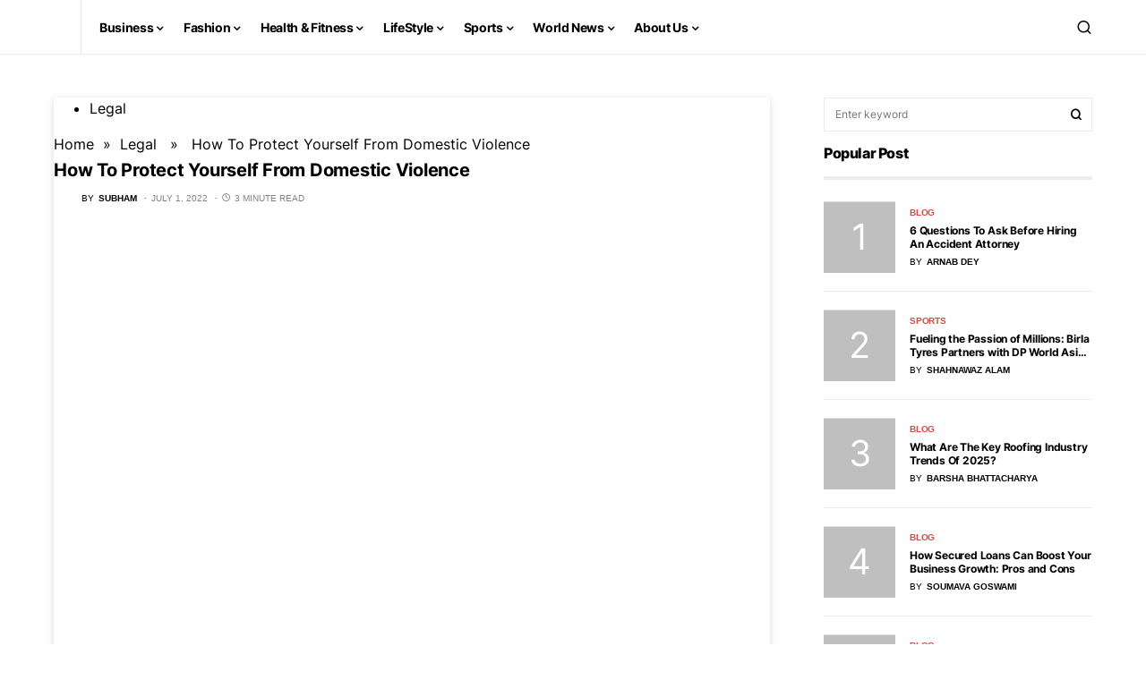

--- FILE ---
content_type: text/html; charset=UTF-8
request_url: https://worldnewsinn.com/protect-yourself-from-domestic-violence/
body_size: 52561
content:
<!doctype html>
<html lang="en-US">
<head><meta charset="UTF-8" /><script>(()=>{class RocketLazyLoadScripts{constructor(){this.v="2.0.3",this.userEvents=["keydown","keyup","mousedown","mouseup","mousemove","mouseover","mouseenter","mouseout","mouseleave","touchmove","touchstart","touchend","touchcancel","wheel","click","dblclick","input","visibilitychange"],this.attributeEvents=["onblur","onclick","oncontextmenu","ondblclick","onfocus","onmousedown","onmouseenter","onmouseleave","onmousemove","onmouseout","onmouseover","onmouseup","onmousewheel","onscroll","onsubmit"]}async t(){this.i(),this.o(),/iP(ad|hone)/.test(navigator.userAgent)&&this.h(),this.u(),this.l(this),this.m(),this.k(this),this.p(this),this._(),await Promise.all([this.R(),this.L()]),this.lastBreath=Date.now(),this.S(this),this.P(),this.D(),this.O(),this.M(),await this.C(this.delayedScripts.normal),await this.C(this.delayedScripts.defer),await this.C(this.delayedScripts.async),this.F("domReady"),await this.T(),await this.j(),await this.I(),this.F("windowLoad"),await this.A(),window.dispatchEvent(new Event("rocket-allScriptsLoaded")),this.everythingLoaded=!0,this.lastTouchEnd&&await new Promise((t=>setTimeout(t,500-Date.now()+this.lastTouchEnd))),this.H(),this.F("all"),this.U(),this.W()}i(){this.CSPIssue=sessionStorage.getItem("rocketCSPIssue"),document.addEventListener("securitypolicyviolation",(t=>{this.CSPIssue||"script-src-elem"!==t.violatedDirective||"data"!==t.blockedURI||(this.CSPIssue=!0,sessionStorage.setItem("rocketCSPIssue",!0))}),{isRocket:!0})}o(){window.addEventListener("pageshow",(t=>{this.persisted=t.persisted,this.realWindowLoadedFired=!0}),{isRocket:!0}),window.addEventListener("pagehide",(()=>{this.onFirstUserAction=null}),{isRocket:!0})}h(){let t;function e(e){t=e}window.addEventListener("touchstart",e,{isRocket:!0}),window.addEventListener("touchend",(function i(o){Math.abs(o.changedTouches[0].pageX-t.changedTouches[0].pageX)<10&&Math.abs(o.changedTouches[0].pageY-t.changedTouches[0].pageY)<10&&o.timeStamp-t.timeStamp<200&&(o.target.dispatchEvent(new PointerEvent("click",{target:o.target,bubbles:!0,cancelable:!0,detail:1})),event.preventDefault(),window.removeEventListener("touchstart",e,{isRocket:!0}),window.removeEventListener("touchend",i,{isRocket:!0}))}),{isRocket:!0})}q(t){this.userActionTriggered||("mousemove"!==t.type||this.firstMousemoveIgnored?"keyup"===t.type||"mouseover"===t.type||"mouseout"===t.type||(this.userActionTriggered=!0,this.onFirstUserAction&&this.onFirstUserAction()):this.firstMousemoveIgnored=!0),"click"===t.type&&t.preventDefault(),this.savedUserEvents.length>0&&(t.stopPropagation(),t.stopImmediatePropagation()),"touchstart"===this.lastEvent&&"touchend"===t.type&&(this.lastTouchEnd=Date.now()),"click"===t.type&&(this.lastTouchEnd=0),this.lastEvent=t.type,this.savedUserEvents.push(t)}u(){this.savedUserEvents=[],this.userEventHandler=this.q.bind(this),this.userEvents.forEach((t=>window.addEventListener(t,this.userEventHandler,{passive:!1,isRocket:!0})))}U(){this.userEvents.forEach((t=>window.removeEventListener(t,this.userEventHandler,{passive:!1,isRocket:!0}))),this.savedUserEvents.forEach((t=>{t.target.dispatchEvent(new window[t.constructor.name](t.type,t))}))}m(){this.eventsMutationObserver=new MutationObserver((t=>{const e="return false";for(const i of t){if("attributes"===i.type){const t=i.target.getAttribute(i.attributeName);t&&t!==e&&(i.target.setAttribute("data-rocket-"+i.attributeName,t),i.target["rocket"+i.attributeName]=new Function("event",t),i.target.setAttribute(i.attributeName,e))}"childList"===i.type&&i.addedNodes.forEach((t=>{if(t.nodeType===Node.ELEMENT_NODE)for(const i of t.attributes)this.attributeEvents.includes(i.name)&&i.value&&""!==i.value&&(t.setAttribute("data-rocket-"+i.name,i.value),t["rocket"+i.name]=new Function("event",i.value),t.setAttribute(i.name,e))}))}})),this.eventsMutationObserver.observe(document,{subtree:!0,childList:!0,attributeFilter:this.attributeEvents})}H(){this.eventsMutationObserver.disconnect(),this.attributeEvents.forEach((t=>{document.querySelectorAll("[data-rocket-"+t+"]").forEach((e=>{e.setAttribute(t,e.getAttribute("data-rocket-"+t)),e.removeAttribute("data-rocket-"+t)}))}))}k(t){Object.defineProperty(HTMLElement.prototype,"onclick",{get(){return this.rocketonclick||null},set(e){this.rocketonclick=e,this.setAttribute(t.everythingLoaded?"onclick":"data-rocket-onclick","this.rocketonclick(event)")}})}S(t){function e(e,i){let o=e[i];e[i]=null,Object.defineProperty(e,i,{get:()=>o,set(s){t.everythingLoaded?o=s:e["rocket"+i]=o=s}})}e(document,"onreadystatechange"),e(window,"onload"),e(window,"onpageshow");try{Object.defineProperty(document,"readyState",{get:()=>t.rocketReadyState,set(e){t.rocketReadyState=e},configurable:!0}),document.readyState="loading"}catch(t){console.log("WPRocket DJE readyState conflict, bypassing")}}l(t){this.originalAddEventListener=EventTarget.prototype.addEventListener,this.originalRemoveEventListener=EventTarget.prototype.removeEventListener,this.savedEventListeners=[],EventTarget.prototype.addEventListener=function(e,i,o){o&&o.isRocket||!t.B(e,this)&&!t.userEvents.includes(e)||t.B(e,this)&&!t.userActionTriggered||e.startsWith("rocket-")||t.everythingLoaded?t.originalAddEventListener.call(this,e,i,o):t.savedEventListeners.push({target:this,remove:!1,type:e,func:i,options:o})},EventTarget.prototype.removeEventListener=function(e,i,o){o&&o.isRocket||!t.B(e,this)&&!t.userEvents.includes(e)||t.B(e,this)&&!t.userActionTriggered||e.startsWith("rocket-")||t.everythingLoaded?t.originalRemoveEventListener.call(this,e,i,o):t.savedEventListeners.push({target:this,remove:!0,type:e,func:i,options:o})}}F(t){"all"===t&&(EventTarget.prototype.addEventListener=this.originalAddEventListener,EventTarget.prototype.removeEventListener=this.originalRemoveEventListener),this.savedEventListeners=this.savedEventListeners.filter((e=>{let i=e.type,o=e.target||window;return"domReady"===t&&"DOMContentLoaded"!==i&&"readystatechange"!==i||("windowLoad"===t&&"load"!==i&&"readystatechange"!==i&&"pageshow"!==i||(this.B(i,o)&&(i="rocket-"+i),e.remove?o.removeEventListener(i,e.func,e.options):o.addEventListener(i,e.func,e.options),!1))}))}p(t){let e;function i(e){return t.everythingLoaded?e:e.split(" ").map((t=>"load"===t||t.startsWith("load.")?"rocket-jquery-load":t)).join(" ")}function o(o){function s(e){const s=o.fn[e];o.fn[e]=o.fn.init.prototype[e]=function(){return this[0]===window&&t.userActionTriggered&&("string"==typeof arguments[0]||arguments[0]instanceof String?arguments[0]=i(arguments[0]):"object"==typeof arguments[0]&&Object.keys(arguments[0]).forEach((t=>{const e=arguments[0][t];delete arguments[0][t],arguments[0][i(t)]=e}))),s.apply(this,arguments),this}}if(o&&o.fn&&!t.allJQueries.includes(o)){const e={DOMContentLoaded:[],"rocket-DOMContentLoaded":[]};for(const t in e)document.addEventListener(t,(()=>{e[t].forEach((t=>t()))}),{isRocket:!0});o.fn.ready=o.fn.init.prototype.ready=function(i){function s(){parseInt(o.fn.jquery)>2?setTimeout((()=>i.bind(document)(o))):i.bind(document)(o)}return t.realDomReadyFired?!t.userActionTriggered||t.fauxDomReadyFired?s():e["rocket-DOMContentLoaded"].push(s):e.DOMContentLoaded.push(s),o([])},s("on"),s("one"),s("off"),t.allJQueries.push(o)}e=o}t.allJQueries=[],o(window.jQuery),Object.defineProperty(window,"jQuery",{get:()=>e,set(t){o(t)}})}P(){const t=new Map;document.write=document.writeln=function(e){const i=document.currentScript,o=document.createRange(),s=i.parentElement;let n=t.get(i);void 0===n&&(n=i.nextSibling,t.set(i,n));const c=document.createDocumentFragment();o.setStart(c,0),c.appendChild(o.createContextualFragment(e)),s.insertBefore(c,n)}}async R(){return new Promise((t=>{this.userActionTriggered?t():this.onFirstUserAction=t}))}async L(){return new Promise((t=>{document.addEventListener("DOMContentLoaded",(()=>{this.realDomReadyFired=!0,t()}),{isRocket:!0})}))}async I(){return this.realWindowLoadedFired?Promise.resolve():new Promise((t=>{window.addEventListener("load",t,{isRocket:!0})}))}M(){this.pendingScripts=[];this.scriptsMutationObserver=new MutationObserver((t=>{for(const e of t)e.addedNodes.forEach((t=>{"SCRIPT"!==t.tagName||t.noModule||t.isWPRocket||this.pendingScripts.push({script:t,promise:new Promise((e=>{const i=()=>{const i=this.pendingScripts.findIndex((e=>e.script===t));i>=0&&this.pendingScripts.splice(i,1),e()};t.addEventListener("load",i,{isRocket:!0}),t.addEventListener("error",i,{isRocket:!0}),setTimeout(i,1e3)}))})}))})),this.scriptsMutationObserver.observe(document,{childList:!0,subtree:!0})}async j(){await this.J(),this.pendingScripts.length?(await this.pendingScripts[0].promise,await this.j()):this.scriptsMutationObserver.disconnect()}D(){this.delayedScripts={normal:[],async:[],defer:[]},document.querySelectorAll("script[type$=rocketlazyloadscript]").forEach((t=>{t.hasAttribute("data-rocket-src")?t.hasAttribute("async")&&!1!==t.async?this.delayedScripts.async.push(t):t.hasAttribute("defer")&&!1!==t.defer||"module"===t.getAttribute("data-rocket-type")?this.delayedScripts.defer.push(t):this.delayedScripts.normal.push(t):this.delayedScripts.normal.push(t)}))}async _(){await this.L();let t=[];document.querySelectorAll("script[type$=rocketlazyloadscript][data-rocket-src]").forEach((e=>{let i=e.getAttribute("data-rocket-src");if(i&&!i.startsWith("data:")){i.startsWith("//")&&(i=location.protocol+i);try{const o=new URL(i).origin;o!==location.origin&&t.push({src:o,crossOrigin:e.crossOrigin||"module"===e.getAttribute("data-rocket-type")})}catch(t){}}})),t=[...new Map(t.map((t=>[JSON.stringify(t),t]))).values()],this.N(t,"preconnect")}async $(t){if(await this.G(),!0!==t.noModule||!("noModule"in HTMLScriptElement.prototype))return new Promise((e=>{let i;function o(){(i||t).setAttribute("data-rocket-status","executed"),e()}try{if(navigator.userAgent.includes("Firefox/")||""===navigator.vendor||this.CSPIssue)i=document.createElement("script"),[...t.attributes].forEach((t=>{let e=t.nodeName;"type"!==e&&("data-rocket-type"===e&&(e="type"),"data-rocket-src"===e&&(e="src"),i.setAttribute(e,t.nodeValue))})),t.text&&(i.text=t.text),t.nonce&&(i.nonce=t.nonce),i.hasAttribute("src")?(i.addEventListener("load",o,{isRocket:!0}),i.addEventListener("error",(()=>{i.setAttribute("data-rocket-status","failed-network"),e()}),{isRocket:!0}),setTimeout((()=>{i.isConnected||e()}),1)):(i.text=t.text,o()),i.isWPRocket=!0,t.parentNode.replaceChild(i,t);else{const i=t.getAttribute("data-rocket-type"),s=t.getAttribute("data-rocket-src");i?(t.type=i,t.removeAttribute("data-rocket-type")):t.removeAttribute("type"),t.addEventListener("load",o,{isRocket:!0}),t.addEventListener("error",(i=>{this.CSPIssue&&i.target.src.startsWith("data:")?(console.log("WPRocket: CSP fallback activated"),t.removeAttribute("src"),this.$(t).then(e)):(t.setAttribute("data-rocket-status","failed-network"),e())}),{isRocket:!0}),s?(t.fetchPriority="high",t.removeAttribute("data-rocket-src"),t.src=s):t.src="data:text/javascript;base64,"+window.btoa(unescape(encodeURIComponent(t.text)))}}catch(i){t.setAttribute("data-rocket-status","failed-transform"),e()}}));t.setAttribute("data-rocket-status","skipped")}async C(t){const e=t.shift();return e?(e.isConnected&&await this.$(e),this.C(t)):Promise.resolve()}O(){this.N([...this.delayedScripts.normal,...this.delayedScripts.defer,...this.delayedScripts.async],"preload")}N(t,e){this.trash=this.trash||[];let i=!0;var o=document.createDocumentFragment();t.forEach((t=>{const s=t.getAttribute&&t.getAttribute("data-rocket-src")||t.src;if(s&&!s.startsWith("data:")){const n=document.createElement("link");n.href=s,n.rel=e,"preconnect"!==e&&(n.as="script",n.fetchPriority=i?"high":"low"),t.getAttribute&&"module"===t.getAttribute("data-rocket-type")&&(n.crossOrigin=!0),t.crossOrigin&&(n.crossOrigin=t.crossOrigin),t.integrity&&(n.integrity=t.integrity),t.nonce&&(n.nonce=t.nonce),o.appendChild(n),this.trash.push(n),i=!1}})),document.head.appendChild(o)}W(){this.trash.forEach((t=>t.remove()))}async T(){try{document.readyState="interactive"}catch(t){}this.fauxDomReadyFired=!0;try{await this.G(),document.dispatchEvent(new Event("rocket-readystatechange")),await this.G(),document.rocketonreadystatechange&&document.rocketonreadystatechange(),await this.G(),document.dispatchEvent(new Event("rocket-DOMContentLoaded")),await this.G(),window.dispatchEvent(new Event("rocket-DOMContentLoaded"))}catch(t){console.error(t)}}async A(){try{document.readyState="complete"}catch(t){}try{await this.G(),document.dispatchEvent(new Event("rocket-readystatechange")),await this.G(),document.rocketonreadystatechange&&document.rocketonreadystatechange(),await this.G(),window.dispatchEvent(new Event("rocket-load")),await this.G(),window.rocketonload&&window.rocketonload(),await this.G(),this.allJQueries.forEach((t=>t(window).trigger("rocket-jquery-load"))),await this.G();const t=new Event("rocket-pageshow");t.persisted=this.persisted,window.dispatchEvent(t),await this.G(),window.rocketonpageshow&&window.rocketonpageshow({persisted:this.persisted})}catch(t){console.error(t)}}async G(){Date.now()-this.lastBreath>45&&(await this.J(),this.lastBreath=Date.now())}async J(){return document.hidden?new Promise((t=>setTimeout(t))):new Promise((t=>requestAnimationFrame(t)))}B(t,e){return e===document&&"readystatechange"===t||(e===document&&"DOMContentLoaded"===t||(e===window&&"DOMContentLoaded"===t||(e===window&&"load"===t||e===window&&"pageshow"===t)))}static run(){(new RocketLazyLoadScripts).t()}}RocketLazyLoadScripts.run()})();</script>
	
	<meta name="viewport" content="width=device-width, initial-scale=1" />
	<link rel="profile" href="https://gmpg.org/xfn/11" />
	<meta name='robots' content='index, follow, max-image-preview:large, max-snippet:-1, max-video-preview:-1' />

	<!-- This site is optimized with the Yoast SEO Premium plugin v22.5 (Yoast SEO v26.8) - https://yoast.com/product/yoast-seo-premium-wordpress/ -->
	<title>How To Protect Yourself From Domestic Violence - Worldnewsinn</title>
	<meta name="description" content="Want to protect yourself from domestic violence? There are different ways through which you could do it. So let&#039;s know more about it here..." />
	<link rel="canonical" href="https://worldnewsinn.com/protect-yourself-from-domestic-violence/" />
	<meta property="og:locale" content="en_US" />
	<meta property="og:type" content="article" />
	<meta property="og:title" content="How To Protect Yourself From Domestic Violence" />
	<meta property="og:description" content="Want to protect yourself from domestic violence? There are different ways through which you could do it. So let&#039;s know more about it here..." />
	<meta property="og:url" content="https://worldnewsinn.com/protect-yourself-from-domestic-violence/" />
	<meta property="og:site_name" content="World News Inn" />
	<meta property="article:published_time" content="2022-07-01T05:25:32+00:00" />
	<meta property="article:modified_time" content="2022-07-01T05:25:35+00:00" />
	<meta property="og:image" content="https://worldnewsinn.com/wp-content/uploads/2022/07/Domestic-Violence.jpg" />
	<meta property="og:image:width" content="800" />
	<meta property="og:image:height" content="534" />
	<meta property="og:image:type" content="image/jpeg" />
	<meta name="author" content="Subham" />
	<meta name="twitter:card" content="summary_large_image" />
	<meta name="twitter:label1" content="Written by" />
	<meta name="twitter:data1" content="Subham" />
	<meta name="twitter:label2" content="Est. reading time" />
	<meta name="twitter:data2" content="4 minutes" />
	<script type="application/ld+json" class="yoast-schema-graph">{"@context":"https://schema.org","@graph":[{"@type":"Article","@id":"https://worldnewsinn.com/protect-yourself-from-domestic-violence/#article","isPartOf":{"@id":"https://worldnewsinn.com/protect-yourself-from-domestic-violence/"},"author":{"name":"Subham","@id":"https://worldnewsinn.com/#/schema/person/7893fba273e2104b69cb524dc0a4d68a"},"headline":"How To Protect Yourself From Domestic Violence","datePublished":"2022-07-01T05:25:32+00:00","dateModified":"2022-07-01T05:25:35+00:00","mainEntityOfPage":{"@id":"https://worldnewsinn.com/protect-yourself-from-domestic-violence/"},"wordCount":772,"commentCount":0,"publisher":{"@id":"https://worldnewsinn.com/#organization"},"image":{"@id":"https://worldnewsinn.com/protect-yourself-from-domestic-violence/#primaryimage"},"thumbnailUrl":"https://worldnewsinn.com/wp-content/uploads/2022/07/Domestic-Violence.jpg","articleSection":["Legal"],"inLanguage":"en-US","potentialAction":[{"@type":"CommentAction","name":"Comment","target":["https://worldnewsinn.com/protect-yourself-from-domestic-violence/#respond"]}]},{"@type":"WebPage","@id":"https://worldnewsinn.com/protect-yourself-from-domestic-violence/","url":"https://worldnewsinn.com/protect-yourself-from-domestic-violence/","name":"How To Protect Yourself From Domestic Violence - Worldnewsinn","isPartOf":{"@id":"https://worldnewsinn.com/#website"},"primaryImageOfPage":{"@id":"https://worldnewsinn.com/protect-yourself-from-domestic-violence/#primaryimage"},"image":{"@id":"https://worldnewsinn.com/protect-yourself-from-domestic-violence/#primaryimage"},"thumbnailUrl":"https://worldnewsinn.com/wp-content/uploads/2022/07/Domestic-Violence.jpg","datePublished":"2022-07-01T05:25:32+00:00","dateModified":"2022-07-01T05:25:35+00:00","description":"Want to protect yourself from domestic violence? There are different ways through which you could do it. So let's know more about it here...","breadcrumb":{"@id":"https://worldnewsinn.com/protect-yourself-from-domestic-violence/#breadcrumb"},"inLanguage":"en-US","potentialAction":[{"@type":"ReadAction","target":["https://worldnewsinn.com/protect-yourself-from-domestic-violence/"]}]},{"@type":"ImageObject","inLanguage":"en-US","@id":"https://worldnewsinn.com/protect-yourself-from-domestic-violence/#primaryimage","url":"https://worldnewsinn.com/wp-content/uploads/2022/07/Domestic-Violence.jpg","contentUrl":"https://worldnewsinn.com/wp-content/uploads/2022/07/Domestic-Violence.jpg","width":800,"height":534,"caption":"Domestic Violence"},{"@type":"BreadcrumbList","@id":"https://worldnewsinn.com/protect-yourself-from-domestic-violence/#breadcrumb","itemListElement":[{"@type":"ListItem","position":1,"name":"Home","item":"https://worldnewsinn.com/"},{"@type":"ListItem","position":2,"name":"How To Protect Yourself From Domestic Violence"}]},{"@type":"WebSite","@id":"https://worldnewsinn.com/#website","url":"https://worldnewsinn.com/","name":"World News Inn","description":"The Latest News, Guides &amp; Updates","publisher":{"@id":"https://worldnewsinn.com/#organization"},"potentialAction":[{"@type":"SearchAction","target":{"@type":"EntryPoint","urlTemplate":"https://worldnewsinn.com/?s={search_term_string}"},"query-input":{"@type":"PropertyValueSpecification","valueRequired":true,"valueName":"search_term_string"}}],"inLanguage":"en-US"},{"@type":"Organization","@id":"https://worldnewsinn.com/#organization","name":"World News Inn","url":"https://worldnewsinn.com/","logo":{"@type":"ImageObject","inLanguage":"en-US","@id":"https://worldnewsinn.com/#/schema/logo/image/","url":"https://worldnewsinn.com/wp-content/uploads/2021/07/WNINN-logo.png","contentUrl":"https://worldnewsinn.com/wp-content/uploads/2021/07/WNINN-logo.png","width":250,"height":45,"caption":"World News Inn"},"image":{"@id":"https://worldnewsinn.com/#/schema/logo/image/"}},{"@type":"Person","@id":"https://worldnewsinn.com/#/schema/person/7893fba273e2104b69cb524dc0a4d68a","name":"Subham","image":{"@type":"ImageObject","inLanguage":"en-US","@id":"https://worldnewsinn.com/#/schema/person/image/","url":"https://secure.gravatar.com/avatar/b06cbd6e863dfebc964a31cea1eabd8ce012a120a27dafa8568ff78c30facc6d?s=96&d=mm&r=g","contentUrl":"https://secure.gravatar.com/avatar/b06cbd6e863dfebc964a31cea1eabd8ce012a120a27dafa8568ff78c30facc6d?s=96&d=mm&r=g","caption":"Subham"},"description":"Subham Kamila is a published author and Senior Digital Marketing executive On Viacon marketing and technology. He’s passionate about SEO, Social Media Marketing, Content Marketing, SMM, Google Adwords. He is like to inspire with google, flipkart, amazon, Ahrefs of their marketing strategy.","url":"https://worldnewsinn.com/author/subhamkamila/"}]}</script>
	<!-- / Yoast SEO Premium plugin. -->


<link rel='dns-prefetch' href='//stats.wp.com' />

<link rel='preconnect' href='//c0.wp.com' />
<link rel="alternate" title="oEmbed (JSON)" type="application/json+oembed" href="https://worldnewsinn.com/wp-json/oembed/1.0/embed?url=https%3A%2F%2Fworldnewsinn.com%2Fprotect-yourself-from-domestic-violence%2F" />
<link rel="alternate" title="oEmbed (XML)" type="text/xml+oembed" href="https://worldnewsinn.com/wp-json/oembed/1.0/embed?url=https%3A%2F%2Fworldnewsinn.com%2Fprotect-yourself-from-domestic-violence%2F&#038;format=xml" />
			<link rel="preload" href="https://worldnewsinn.com/wp-content/plugins/canvas/assets/fonts/canvas-icons.woff" as="font" type="font/woff" crossorigin>
			
<style id="litespeed-ucss">@font-face{font-family:canvas-icons;src:url(https://worldnewsinn.com/wp-content/plugins/canvas/assets/fonts/canvas-icons.woff)format("woff"),url(https://worldnewsinn.com/wp-content/plugins/canvas/assets/fonts/canvas-icons.ttf)format("truetype"),url(https://worldnewsinn.com/wp-content/plugins/canvas/assets/fonts/canvas-icons.svg)format("svg");font-weight:400;font-style:normal;font-display:swap}@font-face{font-family:powerkit-icons;src:url(https://worldnewsinn.com/wp-content/plugins/powerkit/assets/fonts/powerkit-icons.woff)format("woff"),url(https://worldnewsinn.com/wp-content/plugins/powerkit/assets/fonts/powerkit-icons.ttf)format("truetype"),url(https://worldnewsinn.com/wp-content/plugins/powerkit/assets/fonts/powerkit-icons.svg)format("svg");font-weight:400;font-style:normal;font-display:swap}[class*=" pk-icon-"]{font-family:powerkit-icons!important;font-style:normal;font-weight:400;font-variant:normal;text-transform:none;line-height:1;-webkit-font-smoothing:antialiased;-moz-osx-font-smoothing:grayscale}.pk-icon-facebook:before{content:""}.pk-icon-linkedin:before{content:""}.pk-icon-pinterest:before{content:""}.pk-icon-up:before{content:""}.pk-font-secondary{--pk-secondary-font-size:80%;--pk-secondary-font-color:#6c757d;color:var(--pk-secondary-font-color)}.pk-font-heading{--pk-heading-font-weight:700;--pk-heading-font-color:#212529;color:var(--pk-heading-font-color)}ul{box-sizing:border-box}:root{--wp--preset--font-size--normal:16px;--wp--preset--font-size--huge:42px}html :where(img[class*=wp-image-]){height:auto;max-width:100%}:where(figure){margin:0 0 1em}.cnvs-block-section-heading{--cnvs-section-heading-color:#000000;--cnvs-section-heading-border-color:#e9ecef;--cnvs-section-heading-icon-color:#000000;--cnvs-section-heading-accent-block-backround:#000000;--cnvs-section-heading-accent-block-color:#FFFFFF;width:100%;margin-left:0;margin-right:0}.cnvs-block-section-heading .cnvs-section-title{display:-webkit-inline-box;display:-ms-inline-flexbox;display:inline-flex;color:var(--cnvs-section-heading-color)}.cnvs-block-section-heading .cnvs-section-title>span{position:relative}.section-heading-default-style-3 .is-style-cnvs-block-section-heading-default{border-bottom:4px solid var(--cnvs-section-heading-border-color);padding-bottom:1em}body{--wp--preset--color--black:#000000;--wp--preset--color--cyan-bluish-gray:#abb8c3;--wp--preset--color--white:#FFFFFF;--wp--preset--color--pale-pink:#f78da7;--wp--preset--color--vivid-red:#cf2e2e;--wp--preset--color--luminous-vivid-orange:#ff6900;--wp--preset--color--luminous-vivid-amber:#fcb900;--wp--preset--color--light-green-cyan:#7bdcb5;--wp--preset--color--vivid-green-cyan:#00d084;--wp--preset--color--pale-cyan-blue:#8ed1fc;--wp--preset--color--vivid-cyan-blue:#0693e3;--wp--preset--color--vivid-purple:#9b51e0;--wp--preset--color--blue:#59BACC;--wp--preset--color--green:#58AD69;--wp--preset--color--orange:#FFBC49;--wp--preset--color--red:#e32c26;--wp--preset--color--gray-50:#f8f9fa;--wp--preset--color--gray-100:#f8f9fb;--wp--preset--color--gray-200:#e9ecef;--wp--preset--color--secondary:#818181;--wp--preset--gradient--vivid-cyan-blue-to-vivid-purple:linear-gradient(135deg,rgba(6, 147, 227, 1) 0%,rgb(155, 81, 224) 100%);--wp--preset--gradient--light-green-cyan-to-vivid-green-cyan:linear-gradient(135deg,rgb(122, 220, 180) 0%,rgb(0, 208, 130) 100%);--wp--preset--gradient--luminous-vivid-amber-to-luminous-vivid-orange:linear-gradient(135deg,rgba(252, 185, 0, 1) 0%,rgba(255, 105, 0, 1) 100%);--wp--preset--gradient--luminous-vivid-orange-to-vivid-red:linear-gradient(135deg,rgba(255, 105, 0, 1) 0%,rgb(207, 46, 46) 100%);--wp--preset--gradient--very-light-gray-to-cyan-bluish-gray:linear-gradient(135deg,rgb(238, 238, 238) 0%,rgb(169, 184, 195) 100%);--wp--preset--gradient--cool-to-warm-spectrum:linear-gradient(135deg,rgb(74, 234, 220) 0%,rgb(151, 120, 209) 20%,rgb(207, 42, 186) 40%,rgb(238, 44, 130) 60%,rgb(251, 105, 98) 80%,rgb(254, 248, 76) 100%);--wp--preset--gradient--blush-light-purple:linear-gradient(135deg,rgb(255, 206, 236) 0%,rgb(152, 150, 240) 100%);--wp--preset--gradient--blush-bordeaux:linear-gradient(135deg,rgb(254, 205, 165) 0%,rgb(254, 45, 45) 50%,rgb(107, 0, 62) 100%);--wp--preset--gradient--luminous-dusk:linear-gradient(135deg,rgb(255, 203, 112) 0%,rgb(199, 81, 192) 50%,rgb(65, 88, 208) 100%);--wp--preset--gradient--pale-ocean:linear-gradient(135deg,rgb(255, 245, 203) 0%,rgb(182, 227, 212) 50%,rgb(51, 167, 181) 100%);--wp--preset--gradient--electric-grass:linear-gradient(135deg,rgb(202, 248, 128) 0%,rgb(113, 206, 126) 100%);--wp--preset--gradient--midnight:linear-gradient(135deg,rgb(2, 3, 129) 0%,rgb(40, 116, 252) 100%);--wp--preset--font-size--small:13px;--wp--preset--font-size--medium:20px;--wp--preset--font-size--large:36px;--wp--preset--font-size--x-large:42px;--wp--preset--spacing--20:0.44rem;--wp--preset--spacing--30:0.67rem;--wp--preset--spacing--40:1rem;--wp--preset--spacing--50:1.5rem;--wp--preset--spacing--60:2.25rem;--wp--preset--spacing--70:3.38rem;--wp--preset--spacing--80:5.06rem;--wp--preset--shadow--natural:6px 6px 9px rgba(0, 0, 0, .2);--wp--preset--shadow--deep:12px 12px 50px rgba(0, 0, 0, .4);--wp--preset--shadow--sharp:6px 6px 0px rgba(0, 0, 0, .2);--wp--preset--shadow--outlined:6px 6px 0px -3px rgba(255, 255, 255, 1),6px 6px rgba(0, 0, 0, 1);--wp--preset--shadow--crisp:6px 6px 0px rgba(0, 0, 0, 1);margin:0;font-family:-apple-system,BlinkMacSystemFont,"Segoe UI",Roboto,"Helvetica Neue",Arial,"Noto Sans",sans-serif,"Apple Color Emoji","Segoe UI Emoji","Segoe UI Symbol","Noto Color Emoji";font-size:1rem;font-weight:400;line-height:1.5;color:#000;text-align:left;background-color:#fff;font-family:var(--cs-font-base-family),sans-serif;font-size:var(--cs-font-base-size);font-weight:var(--cs-font-base-weight);font-style:var(--cs-font-base-style);line-height:var(--cs-font-base-line-height);letter-spacing:var(--cs-font-base-letter-spacing);background:var(--cs-color-site-background);overflow-x:hidden;-moz-osx-font-smoothing:grayscale;-webkit-font-smoothing:antialiased;counter-reset:number-post}@font-face{font-family:absolute-reviews-icons;src:url(https://worldnewsinn.com/wp-content/plugins/absolute-reviews/fonts/absolute-reviews-icons.woff)format("woff"),url(https://worldnewsinn.com/wp-content/plugins/absolute-reviews/fonts/absolute-reviews-icons.ttf)format("truetype"),url(https://worldnewsinn.com/wp-content/plugins/absolute-reviews/fonts/absolute-reviews-icons.svg)format("svg");font-weight:400;font-style:normal;font-display:swap}@font-face{font-family:advanced-popups-icons;src:url(https://worldnewsinn.com/wp-content/plugins/advanced-popups/fonts/advanced-popups-icons.woff)format("woff"),url(https://worldnewsinn.com/wp-content/plugins/advanced-popups/fonts/advanced-popups-icons.ttf)format("truetype"),url(https://worldnewsinn.com/wp-content/plugins/advanced-popups/fonts/advanced-popups-icons.svg)format("svg");font-weight:400;font-style:normal;font-display:swap}.entry-content{counter-reset:h2}.entry-content h2{counter-reset:h3}.entry-content h3{counter-reset:h4}.pk-scroll-to-top{--pk-scrolltop-background:#a0a0a0;--pk-scrolltop-icon-color:#FFFFFF;--pk-scrolltop-opacity:1;--pk-scrolltop-opacity-hover:0.7;background:var(--pk-scrolltop-background);display:none;position:fixed;left:-9999px;bottom:2rem;opacity:0;transition:opacity .25s}.pk-scroll-to-top:hover{opacity:var(--pk-scrolltop-opacity-hover)}.pk-scroll-to-top .pk-icon{display:block;padding:.6rem;color:var(--pk-scrolltop-icon-color);line-height:1;transition:opacity .2s ease}@media (min-width:760px){.pk-scroll-to-top{display:block}}.pk-share-buttons-wrap{--pk-share-link-background:#F8F9FA;--pk-share-link-color:#000000;--pk-share-link-hover-color:#FFFFFF;--pk-share-link-hover-count-color:rgba(255, 255, 255, .9);--pk-share-simple-light-link-background:transparent;--pk-share-simple-light-link-hover-color:#6c757d;--pk-share-simple-dark-link-background:rgba(0, 0, 0, 1);--pk-share-simple-dark-link-color:white;--pk-share-simple-dark-link-count-color:rgba(255, 255, 255, .9);--pk-share-simple-dark-link-hover-background:rgba(0, 0, 0, .85);--pk-share-bold-bg-link-color:#fff;--pk-share-bold-bg-link-count-color:rgba(255, 255, 255, .9);--pk-share-bold-light-link-hover-count-color:#6c757d;--pk-share-bold-link-hover-count-color:#6c757d;--pk-share-inverse-link-color:#fff;--pk-share-inverse-link-count-color:rgba(255, 255, 255, .75);--pk-share-inverse-total-count-color:rgba(255, 255, 255, .75);--pk-share-inverse-total-label-color:#fff;--pk-share-highlight-background:#fff;--pk-share-highlight-box-shadow:0 2px 9px 0 rgba(0, 0, 0, .07);--pk-mobile-share-horizontal-background:#F8F9FA;--pk-mobile-share-total-background:rgba(0, 0, 0, 1);--pk-mobile-share-total-label-color:rgba(255, 255, 255, 1);--pk-mobile-share-total-count-color:rgba(255, 255, 255, .5);--pk-mobile-share-total-count-font-size:0.75rem;--pk-mobile-share-close-font-size:1.5rem;--pk-mobile-share-close-color:#FFF;--pk-share-tip-background:#FFFFFF;--pk-share-tip-border-color:#dbdbdb;--pk-share-tip-border-radius:2px;display:flex;margin-top:2rem;margin-bottom:2rem;line-height:1}.pk-share-buttons-wrap .pk-share-buttons-link{display:flex;align-items:center;justify-content:center;flex-grow:1;width:100%;height:36px;padding:0 1rem;background:var(--pk-share-link-background);color:var(--pk-share-link-color);text-decoration:none;transition:.25s ease all;border:0;box-shadow:none}.pk-share-buttons-wrap .pk-share-buttons-link:hover{color:var(--pk-share-link-hover-color);box-shadow:none}.pk-share-buttons-total{display:flex;flex-direction:column;justify-content:center;margin-right:2rem}.pk-social-links-wrap{--pk-social-link-color:#000000;--pk-social-links-label-color:rgba(0, 0, 0, .3);--pk-social-links-icon-color:inherit;--pk-social-links-title-color:inherit;--pk-social-nav-count-color:rgba(0, 0, 0, .5);--pk-social-bold-title-color:#000000;--pk-social-inverse-link-color:#FFFFFF;--pk-social-light-bg-link-background:#f8f9fa;--pk-social-light-bg-hover-color:#FFFFFF;--pk-social-light-bg-hover-title-color:#FFFFFF;--pk-social-light-bg-hover-label-color:rgba(255, 255, 255, .75);--pk-social-light-bg-hover-count-color:rgba(255, 255, 255, .75);--pk-social-bold-bg-link-color:#FFFFFF;--pk-social-dark-link-background:#000000;--pk-social-dark-link-color:#FFFFFF;--pk-social-dark-link-hover-background:#1a1919;--pk-social-light-rounded-icon-background:#f8f9fa;--pk-social-light-rounded-title-color:#000000;--pk-social-bold-rounded-icon-background:#f8f9fa;--pk-social-bold-rounded-icon-color:#FFFFFF;--pk-social-bold-rounded-title-color:#000000;--pk-social-dark-rounded-link-background:#000000;--pk-social-dark-rounded-link-color:#FFFFFF;--pk-social-dark-rounded-link-hover-background:#1a1919;--pk-social-links-title-font-size:0.875rem;--pk-social-vertical-icon-font-size:110%}.pk-social-links-items{display:flex;flex-wrap:wrap;margin:0-.125rem}.pk-social-links-item{display:flex;padding:0 .125rem .125rem}.pk-social-links-item .pk-social-links-link{display:flex;flex-grow:1;flex-direction:column;align-items:center;height:100%;line-height:1;text-align:center;color:var(--pk-social-link-color);border:0!important;text-decoration:none!important;box-shadow:none!important;transition:background-color .2s}.pk-social-links-count,.pk-social-links-label,.pk-social-links-title{margin-top:.5rem}.pk-social-links-count,.pk-social-links-icon,.pk-social-links-label{transition:color .2s}.pk-social-links-title{transition:color .2s;white-space:nowrap;font-size:var(--pk-social-links-title-font-size)}.pk-social-links-label{color:var(--pk-social-links-label-color)}.pk-social-links-no-count .pk-social-links-count{display:none}.pk-social-links-facebook .pk-social-links-link:hover{color:#3b5998}.pk-social-links-linkedin .pk-social-links-link:hover{color:#007bb6}.pk-social-links-template-inline .pk-social-links-item{min-width:3rem}.pk-social-links-template-nav .pk-social-links-items{display:flex;flex-wrap:wrap;justify-content:flex-start;margin:0-.225rem}.pk-social-links-template-nav .pk-social-links-item{padding:0 .225rem}.pk-social-links-template-nav .pk-social-links-item:not(:last-child){margin-right:.25rem}.pk-social-links-template-nav .pk-social-links-item a{display:flex;flex-direction:row;align-items:center;line-height:1}.cs-entry__inner.cs-entry__overlay .cs-overlay-content .cs-entry__read-more,.pk-social-links-template-nav .pk-social-links-icon{margin-top:0}.pk-social-links-template-nav .pk-social-links-count{margin-top:0;margin-left:.25rem;transition:color .2s;color:var(--pk-social-nav-count-color)}:root{--cs-common-border-radius:0px;--cs-header-topbar-height:90px;--cs-header-initial-height:200px;--cs-entry-content-width:700px;--cs-entry-content-medium-width:800px;--cs-entry-content-large-width:1160px;--cs-entry-heading-large-width:800px}:root,[site-data-scheme=default]{--cs-color-site-background:#ffffff;--cs-color-topbar-background:#ffffff;--cs-color-submenu-background:#ffffff;--cs-color-search-background:#f8f9fa}:root,[data-scheme=default]{--cs-color-contrast-50:#f8f9fa;--cs-color-contrast-100:#f8f9fa;--cs-color-contrast-200:#e9ecef;--cs-color-contrast-300:#dee2e6;--cs-color-contrast-400:#ced4da;--cs-color-contrast-500:#adb5bd;--cs-color-contrast-600:#6c757d;--cs-color-contrast-700:#495057;--cs-color-contrast-800:#343a40;--cs-color-contrast-900:#212529;--cs-color-button-contrast:#ffffff;--cs-color-button-hover-contrast:#ffffff;--cs-color-styled-heading:#0ee6b0;--cs-color-styled-heading-contrast:#000000;--cs-color-styled-heading-hover:#0ee6b0;--cs-color-styled-heading-hover-contrast:#000000;--cs-color-styled-category-hover-contrast:#ffffff;--cs-color-category:#04bc8e;--cs-color-primary:#000000;--cs-color-primary-contrast:#ffffff;--cs-color-accent-contrast:#ffffff}[data-scheme=dark],[data-scheme=inverse]{--cs-color-primary:#ffffff;--cs-color-primary-contrast:#000000;--cs-color-secondary-contrast:#000000}[data-scheme=inverse]{--cs-color-contrast-50:rgba(255, 255, 255, .1);--cs-color-contrast-100:rgba(255, 255, 255, .1);--cs-color-contrast-200:rgba(255, 255, 255, .2);--cs-color-contrast-300:rgba(255, 255, 255, .3);--cs-color-contrast-400:rgba(255, 255, 255, .4);--cs-color-contrast-500:rgba(255, 255, 255, .5);--cs-color-contrast-600:rgba(255, 255, 255, .6);--cs-color-contrast-700:rgba(255, 255, 255, .7);--cs-color-contrast-800:rgba(255, 255, 255, .8);--cs-color-contrast-900:rgba(255, 255, 255, .9);--cs-color-secondary:rgba(255, 255, 255, .85);--cs-color-category:#ffffff;--cs-color-category-hover:rgba(255, 255, 255, .85)}[data-scheme=dark]{--cs-color-contrast-50:#000000;--cs-color-contrast-100:#333333;--cs-color-contrast-200:#494949;--cs-color-contrast-300:#606060;--cs-color-contrast-400:#777777;--cs-color-contrast-500:#8e8e8e;--cs-color-contrast-600:#a4a4a5;--cs-color-contrast-700:#bbbbbb;--cs-color-contrast-800:#d2d2d2;--cs-color-contrast-900:#e9e9e9;--cs-color-button:#3d3d3d;--cs-color-button-contrast:#ffffff;--cs-color-button-hover:#242424;--cs-color-button-hover-contrast:#ffffff;--cs-color-styled-heading:#0ee6b0;--cs-color-styled-heading-contrast:#000000;--cs-color-styled-heading-hover:#0ee6b0;--cs-color-styled-heading-hover-contrast:#000000;--cs-color-styled-category:#000000;--cs-color-styled-category-contrast:#ffffff;--cs-color-styled-category-hover:#0ee6b0;--cs-color-styled-category-hover-contrast:#000000;--cs-color-category:#0ee6b0;--cs-color-category-hover:#ffffff;--cs-color-category-underline:rgba(255, 255, 255, 0);--cs-color-secondary:#858585;--cs-color-accent:#0ee6b0;--cs-color-accent-contrast:#000000}[data-scheme]{color:var(--cs-color-primary)}:root,[data-scheme=default]{--cs-palette-color-blue:#59BACC;--cs-palette-color-green:#58AD69;--cs-palette-color-orange:#FFBC49;--cs-palette-color-red:#e32c26;--cs-palette-color-black:#000000;--cs-palette-color-white:#FFFFFF;--cs-palette-color-secondary:"#818181";--cs-palette-color-gray-50:#f8f9fa;--cs-palette-color-gray-100:#f8f9fa;--cs-palette-color-gray-200:#e9ecef}[data-scheme=dark],[data-scheme=inverse]{--cs-palette-color-black:#FFFFFF;--cs-palette-color-white:#000000}[data-scheme=inverse]{--cs-palette-color-secondary:rgba(255, 255, 255, .85);--cs-palette-color-gray-50:rgba(255, 255, 255, .1);--cs-palette-color-gray-100:rgba(255, 255, 255, .1);--cs-palette-color-gray-200:rgba(255, 255, 255, .2)}[data-scheme=dark]{--cs-palette-color-secondary:"#858585";--cs-palette-color-gray-50:#000000;--cs-palette-color-gray-100:#333335;--cs-palette-color-gray-200:#49494b}@font-face{font-family:cs-icons;src:url(https://worldnewsinn.com/wp-content/themes/newsblock/assets/static/icon-fonts/icons.ttf)format("truetype"),url(https://worldnewsinn.com/wp-content/themes/newsblock/assets/static/icon-fonts/icons.woff)format("woff"),url(https://worldnewsinn.com/wp-content/themes/newsblock/assets/static/icon-fonts/icons.svg#icons)format("svg");font-weight:400;font-style:normal;font-display:swap}[class*=" cs-icon-"],html{-webkit-font-smoothing:antialiased;-moz-osx-font-smoothing:grayscale}[class*=" cs-icon-"]{font-family:cs-icons!important;speak:none;font-style:normal;font-weight:400;font-variant:normal;text-transform:none;line-height:1}.cs-icon-clock:before{content:""}.cs-icon-menu:before{content:""}.cs-icon-search:before{content:""}.cs-icon-x:before{content:""}.cnvs-block-section-heading{--cnvs-section-heading-color:var(--cs-color-primary);--cnvs-section-heading-border-color:var(--cs-color-contrast-200);--cnvs-section-heading-icon-color:var(--cs-color-primary);--cnvs-section-heading-accent-block-backround:var(--cs-color-primary);--cnvs-section-heading-accent-block-color:var(--cs-color-primary-contrast)}.cnvs-block-section-heading,.cnvs-block-section-heading .cnvs-section-title{font-family:var(--cs-font-section-headings-family),sans-serif;font-size:var(--cs-font-section-headings-size);font-weight:var(--cs-font-section-headings-weight);font-style:var(--cs-font-section-headings-style);letter-spacing:var(--cs-font-section-headings-letter-spacing);text-transform:var(--cs-font-section-headings-text-transform)}*,::after,::before{box-sizing:border-box}html{font-family:sans-serif;line-height:1.15;-webkit-text-size-adjust:100%;-webkit-tap-highlight-color:#fff0;font-size:16px;font-family:var(--cs-font-base-family)}article,aside,figure,footer,header,main,nav{display:block}hr{box-sizing:content-box;height:0;overflow:visible;border:0;border-top:1px solid var(--cs-color-contrast-200)}p,ul{margin-top:0;margin-bottom:1rem}ul ul{margin-bottom:0}a{background-color:#fff0;transition:color .25s}a,a:hover{color:var(--cs-color-primary);text-decoration:none}a:not([href]),a:not([href]):hover{color:inherit;text-decoration:none}figure{margin:0 0 1rem}img{vertical-align:middle;border-style:none;max-width:100%;height:auto}label{display:inline-block;margin-bottom:.5rem;font-family:var(--cs-font-secondary-family),sans-serif;font-size:var(--cs-font-secondary-size);font-weight:var(--cs-font-secondary-weight);font-style:var(--cs-font-secondary-style);letter-spacing:var(--cs-font-secondary-letter-spacing);text-transform:var(--cs-font-secondary-text-transform)}.cs-entry__thumbnail .cs-overlay-background img,.cs-search__posts-wrapper .cs-entry__thumbnail img,.pk-widget-posts-template-list .cs-entry__thumbnail img,.pk-widget-posts-template-numbered .cs-entry__thumbnail img,button{border-radius:0}button:focus{outline:-webkit-focus-ring-color auto 5px}button,input,textarea{margin:0;font-family:inherit;font-size:inherit;line-height:inherit}button,input{overflow:visible}button{text-transform:none}[type=submit],button{-webkit-appearance:button}[type=submit]:not(:disabled),button:not(:disabled){cursor:pointer}[type=submit]::-moz-focus-inner,button::-moz-focus-inner{padding:0;border-style:none}input[type=checkbox]{box-sizing:border-box;padding:0}textarea{overflow:auto}[type=search]{outline-offset:-2px;-webkit-appearance:none}[type=search]::-webkit-search-decoration{-webkit-appearance:none}::-webkit-file-upload-button{font:inherit;-webkit-appearance:button}h1,h2,h3,h5,h6{margin-top:0;margin-bottom:1rem;word-wrap:break-word;font-family:var(--cs-font-headings-family),sans-serif;font-weight:var(--cs-font-headings-weight);text-transform:var(--cs-font-headings-text-transform);line-height:var(--cs-font-headings-line-height);letter-spacing:var(--cs-font-headings-letter-spacing)}h1{font-size:3rem}h2{font-size:2.5rem}h3{font-size:1.875rem}h5{font-size:1.25rem}h6{font-size:1rem}.cs-section-heading{font-family:var(--cs-font-section-headings-family),sans-serif;font-size:var(--cs-font-section-headings-size);font-weight:var(--cs-font-section-headings-weight);font-style:var(--cs-font-section-headings-style);letter-spacing:var(--cs-font-section-headings-letter-spacing);text-transform:var(--cs-font-section-headings-text-transform);margin-bottom:0}.cs-main-content .entry-content>:last-child:after{content:"";clear:both;display:table}.cs-main-content .entry-content>*{margin-top:32px;margin-bottom:32px}@media (min-width:600px){.cs-main-content .entry-content>*{margin-top:32px;margin-bottom:32px}}.cs-main-content .entry-content>:first-child{margin-top:0}.cs-main-content .entry-content>:last-child{margin-bottom:0}.cs-main-content .entry-content>h2:not(:first-child),.cs-main-content .entry-content>h3:not(:first-child){margin-top:64px}.entry-content{line-height:var(--cs-font-base-line-height)}.entry-content p>a,.entry-content>p>a,.entry-content>ul li>a{color:var(--cs-color-primary);text-decoration:underline}.entry-content p>a:focus,.entry-content p>a:hover,.entry-content>p>a:focus,.entry-content>p>a:hover,.entry-content>ul li>a:focus,.entry-content>ul li>a:hover{color:var(--cs-color-primary);text-decoration:none}.cs-entry__thumbnail img{display:block;height:auto;-o-object-fit:cover;object-fit:cover}.cs-entry__overlay,.cs-header__nav-inner li,.cs-header__nav-inner>li>a>span{position:relative}.cs-overlay-background{display:flex;flex-direction:column;position:relative}.cs-overlay-background:after,.cs-overlay-background:before{content:"";position:absolute;left:0;top:0;right:0;bottom:0;transition:.25s;opacity:1}.cs-overlay-background:after{background:var(--cs-color-overlay-background)}.cs-overlay-background.cs-overlay-transparent:after,.cs-overlay-background.cs-overlay-transparent:before{opacity:0!important}.cs-overlay-content{padding:20px}.cs-overlay-link{display:flex;position:absolute;left:0;top:0;right:0;bottom:0;width:100%;height:100%;z-index:1}.cs-overlay-ratio{position:relative;display:flex;flex-direction:column}.cs-overlay-ratio:not(.cs-ratio-original) .cs-overlay-background{position:absolute;left:0;top:0;right:0;bottom:0;width:100%;height:100%;overflow:hidden}.cs-overlay-ratio:not(.cs-ratio-original) .cs-overlay-background img{width:100%;height:100%;-o-object-fit:cover;object-fit:cover}.cs-overlay-ratio:not(.cs-ratio-original):before{content:"";display:table;box-sizing:border-box;width:0}.cs-ratio-landscape-3-2:before{padding-bottom:66.66667%}.cs-ratio-square:before{padding-bottom:100%}.cs-entry__inner.cs-entry__overlay .cs-overlay-background:after,.cs-entry__inner.cs-entry__overlay .cs-overlay-background:before{opacity:0}.cs-entry__inner.cs-entry__overlay .cs-overlay-content{display:flex;flex-direction:column;justify-content:center;align-items:center;position:absolute;left:0;top:0;right:0;bottom:0;width:100%;height:100%;opacity:0;transition:.25s}.cs-entry__inner.cs-entry__overlay .cs-overlay-content>*{margin-top:auto}.cs-entry__inner.cs-entry__overlay:hover .cs-overlay-background:after,.cs-entry__inner.cs-entry__overlay:hover .cs-overlay-content{opacity:1}button,input[type=submit]{display:inline-flex;align-items:center;justify-content:center;text-decoration:none;border:0;line-height:1rem;transition:.25s;box-shadow:none;cursor:pointer;padding:.75rem 1.5rem;border-radius:var(--cs-primary-border-radius);background-color:var(--cs-color-button);color:var(--cs-color-button-contrast);font-family:var(--cs-font-primary-family),sans-serif;font-size:var(--cs-font-primary-size);font-weight:var(--cs-font-primary-weight);font-style:var(--cs-font-primary-style);letter-spacing:var(--cs-font-primary-letter-spacing);text-transform:var(--cs-font-primary-text-transform)}button:focus,button:hover,input[type=submit]:focus,input[type=submit]:hover{outline:0}.cs-entry__comments-show button:hover,button:hover,input[type=submit]:hover{background-color:var(--cs-color-button-hover);color:var(--cs-color-button-hover-contrast)}input[type=email],input[type=search],input[type=text],input[type=url]{border-radius:var(--cs-primary-border-radius)}input[type=email],input[type=search],input[type=text],input[type=url],textarea{display:block;width:100%;line-height:var(--cs-font-input-line-height);color:#000;background-color:#fff;border:1px solid var(--cs-color-contrast-200);box-shadow:none;padding:.3125rem .75rem;font-family:var(--cs-font-input-family),sans-serif;font-size:var(--cs-font-input-size);font-weight:var(--cs-font-input-weight);font-style:var(--cs-font-input-style);letter-spacing:var(--cs-font-input-letter-spacing);text-transform:var(--cs-font-input-text-transform)}input[type=email]:focus,input[type=search]:focus,input[type=text]:focus,input[type=url]:focus,textarea:focus{outline:0;box-shadow:none}input[type=email]:focus::-moz-placeholder,input[type=search]:focus::-moz-placeholder,input[type=text]:focus::-moz-placeholder,input[type=url]:focus::-moz-placeholder,textarea:focus::-moz-placeholder{opacity:.5}input[type=email]:focus:-ms-input-placeholder,input[type=search]:focus:-ms-input-placeholder,input[type=text]:focus:-ms-input-placeholder,input[type=url]:focus:-ms-input-placeholder,textarea:focus:-ms-input-placeholder{opacity:.5}input[type=email]:focus::placeholder,input[type=search]:focus::placeholder,input[type=text]:focus::placeholder,input[type=url]:focus::placeholder,textarea:focus::placeholder{opacity:.5}input[type=search]::-webkit-search-cancel-button,input[type=search]::-webkit-search-decoration,input[type=search]::-webkit-search-results-button,input[type=search]::-webkit-search-results-decoration{display:none}textarea{border-radius:var(--cs-common-border-radius);height:150px;resize:vertical}.cs-site,.cs-site-inner{min-height:100vh}.cs-container{width:100%;padding-right:20px;padding-left:20px;margin-right:auto;margin-left:auto}@media (min-width:600px){.cs-container{max-width:600px}}@media (min-width:720px){.cs-container{max-width:720px}}@media (min-width:1020px){.cs-d-lg-none{display:none!important}.cs-container{max-width:1020px}}@media (min-width:1200px){.cs-container{max-width:1200px}}.cs-site-content{margin:3rem 0}.cs-site-inner{display:flex;flex-direction:column}.cs-site-inner>*{flex:0 0 auto}.cs-site-inner main{flex:1 0 auto}.cs-header{position:relative;border-bottom:1px solid var(--cs-color-contrast-200);background:var(--cs-color-header-background);width:100%;z-index:10}.cs-header__inner{position:relative;display:flex;justify-content:space-between;align-items:stretch;min-height:var(--cs-header-height);transition:.25s;opacity:1}.cs-header__inner-mobile{display:flex}.cs-header__inner-desktop{display:none}@media (min-width:1020px){.cs-header__inner-mobile{display:none}.cs-header__inner-desktop{display:flex}}.cs-header__col{display:flex;align-items:center;flex:1;transition:.25s}.cs-header__col>:not(:first-child),.cs-header__nav-inner>li:not(:first-child){margin-left:20px}.cs-header__col.cs-col-center{justify-content:center;padding:0 20px}.cs-header__inner-mobile .cs-header__col.cs-col-center{padding:0}.cs-header__col.cs-col-right{justify-content:flex-end}.cs-header__offcanvas-toggle{padding:0;cursor:pointer}@media (min-width:1020px){.cs-header__offcanvas-toggle.cs-d-lg-none+*{margin-left:0!important}}.cs-header__offcanvas-toggle .cs-icon{transition:.25s}.cs-header__nav-inner .sub-menu>li a:hover,.cs-header__nav-inner>li:hover>a,.cs-header__offcanvas-toggle:hover .cs-icon,.cs-header__search-toggle:hover .cs-icon,.cs-search__nav-form button:hover i{color:var(--cs-color-secondary)}.cs-header__logo{display:block;color:var(--cs-color-primary);white-space:nowrap;font-family:var(--cs-font-main-logo-family),sans-serif;font-size:var(--cs-font-main-logo-size);font-weight:var(--cs-font-main-logo-weight);font-style:var(--cs-font-main-logo-style);letter-spacing:var(--cs-font-main-logo-letter-spacing);text-transform:var(--cs-font-main-logo-text-transform)}.cs-header__logo img{display:block;width:auto;max-width:inherit;max-height:calc(var(--cs-header-height) - 20px);transition:.25s}.cs-col-left .cs-header__logo{padding-right:10px}.cs-footer__desc a,.cs-header .cs-logo{transition:.25s}.cs-header__nav{display:block;height:100%;transition:.25s}.cs-header__nav-inner{display:flex;height:100%;padding:0;margin:0;align-items:center;list-style:none}.cs-header__nav-inner li:not(.touch-device):hover>.sub-menu{visibility:visible;opacity:1;top:-1px;transform:translate3d(0,0,0)}.cs-header__nav-inner li.menu-item-has-children>a:after{margin-left:2px;font-family:cs-icons;content:"";font-size:.75rem;line-height:1}.cs-header__nav-inner>li{height:100%}.cs-header__nav-inner>li>a{position:relative;display:flex;align-items:center;white-space:nowrap;height:100%;font-family:var(--cs-font-menu-family),sans-serif;font-size:var(--cs-font-menu-size);font-weight:var(--cs-font-menu-weight);font-style:var(--cs-font-menu-style);letter-spacing:var(--cs-font-menu-letter-spacing);text-transform:var(--cs-font-menu-text-transform)}.cs-header__nav-inner>li>a>span:first-child:before{content:"";position:absolute;bottom:-10px;opacity:0;width:100%;height:1px;background-color:var(--cs-color-secondary);transition:.25s}.cs-header__nav-inner>li:hover>a>span:before{opacity:1;bottom:-3px}.cs-header__nav-inner>li.menu-item-has-children>.sub-menu{top:-9999px;left:0;z-index:11;opacity:0;visibility:hidden}.cs-header__nav-inner>li.menu-item-has-children>a:after{content:"";transform:translateY(2px)}.cs-header__nav-inner>li.menu-item-has-children:not(.touch-device):hover>.sub-menu{top:100%;opacity:1;visibility:visible;transition:opacity .25s,left .25s}.cs-header__nav-inner .sub-menu{position:absolute;display:block;padding:0;margin:0;text-align:left;list-style:none;background-color:var(--cs-color-submenu-background);border:1px var(--cs-color-contrast-200) solid}.cs-header__nav-inner .sub-menu>li{padding:0 1rem}.cs-header__nav-inner .sub-menu>li a{display:flex;flex-wrap:nowrap;align-items:center;justify-content:space-between;min-width:200px;padding:10px 0;transition:.25s;font-family:var(--cs-font-submenu-family),sans-serif;font-size:var(--cs-font-submenu-size);font-weight:var(--cs-font-submenu-weight);font-style:var(--cs-font-submenu-style);letter-spacing:var(--cs-font-submenu-letter-spacing);text-transform:var(--cs-font-submenu-text-transform)}.cs-header__nav-inner .sub-menu>li:not(:first-child){border-top:1px solid var(--cs-color-contrast-200)}.cs-header__nav-inner .sub-menu>li:first-child a,.cs-header__nav-inner .sub-menu>li:last-child a{padding:10px 0}.cs-header__search-toggle{display:flex;align-items:center;justify-content:center;cursor:pointer}.cs-header__search-toggle .cs-icon{font-size:1.125rem;transition:.25s}.cs-navbar-sticky-enabled .cs-header{position:sticky;top:0;transition:.4s}.cs-header.cs-header-one .cs-header__nav{padding-left:20px;border-left:1px solid var(--cs-color-contrast-200)}.cs-search{display:none;position:absolute;top:100%;left:0;z-index:10;width:100%;padding:2rem 0 2.5rem;background-color:var(--cs-color-search-background)}.cs-search__nav-form button{position:absolute;top:0;width:40px;height:50px;display:flex;align-items:center;padding:0;font:inherit;color:inherit;background-color:#fff0;cursor:pointer;border:0;outline:0}.cs-search__nav-form button i{font-size:1.25rem;transition:.25s}.cs-search__nav-form .cs-search__group{position:relative;padding:0 40px;border-bottom:1px solid var(--cs-color-contrast-200)}.cs-search__nav-form .cs-search__input{width:100%;height:50px;border:0!important;background:0 0!important;color:var(--cs-color-primary)!important;outline:0;-webkit-appearance:none;-moz-appearance:none;appearance:none}.cs-search__nav-form .cs-search__submit{left:0;justify-content:flex-start}.cs-search__nav-form .cs-search__close{right:0;justify-content:flex-end}.cs-search__content{position:relative;width:100%}.cs-search__posts{display:none;margin-top:2.5rem}.cs-search__posts .cs-section-heading{margin-bottom:2rem}@media (min-width:720px){.cs-search__posts{display:block}}.cs-search__posts-wrapper{display:flex;flex-wrap:wrap;align-items:flex-start;margin-left:-20px;margin-right:-20px}.cs-search__posts-wrapper .cs-entry{display:flex;flex:0 0 50%;max-width:50%;margin-bottom:1rem;padding:0 20px}.cs-search__posts-wrapper .cs-entry:nth-child(odd){border-right:1px solid var(--cs-color-contrast-200)}@media (min-width:1200px){.cs-search__posts-wrapper .cs-entry{flex:0 0 25%;max-width:25%;margin-bottom:0}.cs-search__posts-wrapper .cs-entry:not(:last-child){border-right:1px solid var(--cs-color-contrast-200)}}.cs-search__posts-wrapper .cs-entry__outer{display:flex}.cs-search__posts-wrapper .cs-entry__inner:not(:first-child){margin-top:0}.cs-search__posts-wrapper .cs-entry__thumbnail{flex:none;align-self:flex-start;width:80px;margin-right:1rem;border-radius:var(--cs-image-border-radius);-webkit-clip-path:inset(0 0 0 0 round var(--cs-image-border-radius));clip-path:inset(0 0 0 0 round var(--cs-image-border-radius));overflow:hidden}.cs-search__posts-wrapper .cs-entry__title{font-size:1rem}.cs-search__tags{margin-top:2.5rem;display:none}@media (min-width:1020px){.cs-search__tags{display:block}}.cs-search__tags ul{display:flex;flex-wrap:wrap;font-family:var(--cs-font-primary-family),sans-serif;font-size:var(--cs-font-primary-size);font-weight:var(--cs-font-primary-weight);font-style:var(--cs-font-primary-style);letter-spacing:var(--cs-font-primary-letter-spacing);text-transform:var(--cs-font-primary-text-transform);margin:0;padding:0;list-style:none}.cs-search__tags ul>li:not(.cs-title-tags){margin-right:10px;margin-bottom:10px}.cs-search__tags ul>li:last-child{margin-right:0}.cs-search__tags ul a{display:flex;align-items:center;justify-content:center;padding:5px 12px;border:1px solid var(--cs-color-contrast-200);border-radius:var(--cs-primary-border-radius);line-height:1;transition:.25s}.cs-search__tags ul a:hover{color:var(--cs-color-accent-contrast);border:1px solid var(--cs-color-accent);background-color:var(--cs-color-accent)}.cs-footer{background-color:var(--cs-color-footer-background)}.cs-footer__item{display:flex;flex-direction:column;height:100%;padding:2rem 0;text-align:center;align-items:center}@media (min-width:1020px){.cs-footer__item{flex-direction:row;justify-content:space-between;align-items:stretch;text-align:initial;padding:0}}.cs-footer__col{display:flex}.cs-footer__col:not(:first-child){margin-top:1rem}@media (min-width:1020px){.cs-footer__col{padding:30px 0}.cs-footer__col:not(:first-child){margin-top:0}.cs-footer__col.cs-col-left{padding-right:30px}}.cs-footer__col.cs-col-left{justify-content:flex-start}@media (min-width:1200px){.cs-footer__col{padding:50px 0}.cs-footer__col:not(:first-child){margin-top:0}.cs-footer__col.cs-col-left{padding-right:50px}}.cs-footer__col.cs-col-center{justify-content:center;max-width:100%}@media (min-width:1020px){.cs-footer__col.cs-col-center{padding-right:30px;padding-left:30px}}@media (min-width:1200px){.cs-footer__col.cs-col-center{padding-right:50px;padding-left:50px}}.cs-footer__col.cs-col-right{justify-content:flex-end}@media (min-width:1020px){.cs-footer__col.cs-col-right{padding-left:30px}}@media (min-width:1200px){.cs-footer__col.cs-col-right{padding-left:50px}}.cs-footer__col:not(:first-child){border-left:none}.cs-footer__desc{color:var(--cs-color-secondary);font-family:var(--cs-font-secondary-family),sans-serif;font-size:var(--cs-font-secondary-size);font-weight:var(--cs-font-secondary-weight);font-style:var(--cs-font-secondary-style);letter-spacing:var(--cs-font-secondary-letter-spacing);text-transform:var(--cs-font-secondary-text-transform)}.cs-footer__desc a:hover{text-decoration:underline}.cs-entry__inner:not(:first-child){margin-top:1.5rem}.cs-entry__content{position:relative;display:flex;flex-direction:column;justify-content:center}.cs-entry__thumbnail a{display:block;width:100%;height:100%}.cs-entry__thumbnail img{width:100%;border-radius:var(--cs-image-border-radius)}.cs-entry__title{margin-bottom:0;font-family:var(--cs-font-headings-family),sans-serif;font-weight:var(--cs-font-headings-weight);text-transform:var(--cs-font-headings-text-transform);line-height:var(--cs-font-headings-line-height);letter-spacing:var(--cs-font-headings-letter-spacing);font-size:1.25rem;color:var(--cs-color-primary)}.cs-entry__excerpt:not(:first-child),.cs-entry__post-meta:not(:first-child),.cs-entry__title:not(:first-child){margin-top:1rem}.cs-entry__post-meta a,.cs-entry__title a{color:var(--cs-color-primary);transition:.25s}.cs-entry__title a{text-decoration:none}.cs-entry__post-meta a:hover,.cs-entry__title a:hover{color:var(--cs-color-secondary)}.cs-entry__excerpt{font-family:var(--cs-font-entry-excerpt-family),sans-serif;font-size:var(--cs-font-entry-excerpt-size);letter-spacing:var(--cs-font-entry-excerpt-letter-spacing);color:var(--cs-color-contrast-800)}.cs-entry__read-more{font-family:var(--cs-font-primary-family),sans-serif;font-size:var(--cs-font-primary-size);font-weight:var(--cs-font-primary-weight);font-style:var(--cs-font-primary-style);letter-spacing:var(--cs-font-primary-letter-spacing);text-transform:var(--cs-font-primary-text-transform)}.cs-entry__post-meta{display:flex;align-items:center;flex-wrap:wrap;font-family:var(--cs-font-post-meta-family),sans-serif;font-size:var(--cs-font-post-meta-size);font-weight:var(--cs-font-post-meta-weight);font-style:var(--cs-font-post-meta-style);letter-spacing:var(--cs-font-post-meta-letter-spacing);text-transform:var(--cs-font-post-meta-text-transform);color:var(--cs-color-secondary);transition:.25s}.cs-entry__post-meta a{font-size:inherit}.cs-entry__post-meta>:not(:last-child){margin-right:.5rem}.cs-entry__post-meta>:not(:first-child):before{content:"·";font-weight:600;margin-right:.5em}.cs-entry__post-meta .cs-meta-author{display:flex;align-items:center;flex-wrap:wrap}.cs-entry__post-meta .cs-meta-author .cs-author{font-weight:600}.cs-entry__post-meta .cs-meta-author-inner{display:flex;align-items:center}.cs-entry__post-meta .cs-meta-author-inner>:not(:last-child){margin-right:5px}.cs-entry__post-meta .cs-meta-icon{margin-right:4px}.cs-entry__post-meta .cs-meta-category{font-family:var(--cs-font-category-family),sans-serif;font-size:var(--cs-font-category-size);font-weight:var(--cs-font-category-weight);font-style:var(--cs-font-category-style);letter-spacing:var(--cs-font-category-letter-spacing);text-transform:var(--cs-font-category-text-transform)}.cs-entry__post-meta .cs-meta-category .post-categories{margin:0;padding:0;list-style:none;display:inline-block}.cs-entry__post-meta .cs-meta-category .post-categories li{display:inline-block;position:relative;line-height:1}.cs-entry__post-meta .cs-meta-category .post-categories li a{position:relative;z-index:2}.cs-entry__post-meta .cs-meta-category .post-categories li:before{content:"";position:absolute;bottom:0;left:0;width:100%;height:3px;background-color:var(--cs-color-category-underline);transition:.25s}.cs-entry__post-meta .cs-meta-category .post-categories a{color:var(--cs-color-category)}.cs-entry__post-meta .cs-meta-category .post-categories a:hover{color:var(--cs-color-category-hover)}.cs-entry__comments-show{display:flex;justify-content:center}.cs-entry__comments-show:not(:first-child){margin-top:3rem}.cs-entry__comments-show button{background-color:#fff0;color:var(--cs-color-primary);border:1px var(--cs-color-primary) solid;padding:1rem 2rem;width:250px;max-width:100%}.cs-entry__comments-collapse{display:none}@media (min-width:1020px){.cs-footer__col:not(:first-child){border-left:1px solid var(--cs-color-contrast-200)}.cs-sidebar-right .cs-sidebar__area{order:2}}.cs-search__form .cs-search__container,.cs-search__form .cs-search__submit{border-radius:var(--cs-primary-border-radius);display:flex;align-items:center}.cs-search__form .cs-search__container{flex-direction:row;background-color:#fff;border:1px solid #e9ecef;padding-right:10px;overflow:hidden}.cs-search__form .cs-search__container input{height:55px;flex:1 1 auto;width:1%;border:0;border-radius:0}.cs-search__form .cs-search__submit{display:inline-flex;justify-content:center;text-decoration:none;border:0;line-height:1rem;transition:.25s;box-shadow:none;cursor:pointer;padding:.625rem 2rem;width:auto}.cs-search__form .cs-search__submit:focus,.cs-search__form .cs-search__submit:hover{outline:0}.entry-content{font-family:var(--cs-font-post-content-family),sans-serif;font-size:var(--cs-font-post-content-size);letter-spacing:var(--cs-font-post-content-letter-spacing)}.entry-content:after,.entry-content:before{content:"";display:table;clear:both}.cs-sidebar-enabled .cs-sidebar__area{order:2}.cs-sidebar__inner{-moz-column-count:1;column-count:1;-moz-column-gap:40px;column-gap:40px}.cs-sidebar__inner .widget{-moz-column-break-inside:avoid;break-inside:avoid}@media (min-width:720px){.cs-sidebar__inner{-moz-column-count:2;column-count:2}}@supports (position:sticky) or (position:-webkit-sticky){@media (min-width:1020px){.cs-sticky-sidebar-enabled.cs-stick-to-top .cs-sidebar__area{display:flex;flex-direction:column}.cs-sticky-sidebar-enabled.cs-stick-to-top .cs-sidebar__inner{position:relative;position:sticky;top:0;flex:initial;transition:.4s}}}.cs-main-content{position:relative;display:grid;grid-auto-flow:row;row-gap:3rem;grid-template-columns:minmax(0,1fr)}@media (min-width:1020px){.cs-sidebar__inner{-moz-column-count:1;column-count:1}.cs-main-content{-moz-column-gap:40px;column-gap:40px}}@media (min-width:1200px){.cs-main-content{-moz-column-gap:60px;column-gap:60px}}.cs-sidebar-right .cs-main-content{grid-template-columns:minmax(0,1fr)}.cs-content-area{position:relative;font-size:var(--cs-font-post-content-size)}.cs-sidebar-enabled .cs-content-area{order:1}@media (min-width:1020px){.cs-sidebar-right .cs-main-content{grid-template-columns:minmax(0,1fr) 300px}.cs-sidebar-right .cs-content-area{order:1}}.cs-offcanvas{position:fixed;height:100%;top:0;left:-320px;display:flex;width:320px;flex-direction:column;background:var(--cs-color-site-background);-webkit-overflow-scrolling:touch;z-index:100;transition:.4s;overflow:hidden;transform:translate3d(0,0,0)}.cs-offcanvas__header{display:flex;justify-content:center;align-items:center;padding:0 20px;border-bottom:1px solid var(--cs-color-contrast-200);min-height:var(--cs-header-height);background:var(--cs-color-header-background)}.cs-offcanvas__nav{display:flex;align-items:center;justify-content:space-between;width:100%}.cs-offcanvas__toggle{display:flex;align-items:center;cursor:pointer}.cs-offcanvas__toggle .cs-icon{font-size:1.25rem;color:var(--cs-color-primary);transition:.25s}.cs-offcanvas__toggle:hover .cs-icon{color:var(--cs-color-secondary)}.cs-offcanvas__sidebar{flex:1;overflow-x:hidden;overflow-y:auto}.cs-offcanvas__inner{padding:20px}.cs-site-overlay{display:none}.widget{width:100%}.widget:not(:last-child){margin-bottom:3rem}.widget .cs-section-heading{margin-bottom:1.5rem}.widget_search .cs-search__container{padding-right:0}.widget_search .cs-search__container input{height:auto}.widget_search .cs-search__submit{display:inline-flex;align-items:center;justify-content:center;text-decoration:none;border:0;border-radius:var(--cs-primary-border-radius);line-height:1rem;transition:.25s;box-shadow:none;cursor:pointer;padding:.625rem;border-radius:auto;font-size:0;background-color:#fff0;color:#000}.widget_search .cs-search__submit:focus,.widget_search .cs-search__submit:hover{outline:0}.widget_nav_menu a:hover,.widget_search .cs-search__submit:hover{color:var(--cs-color-secondary)}.widget_search .cs-search__submit:before{content:"";font-family:cs-icons!important;font-size:.875rem}.widget_nav_menu ul{list-style:none;padding:0;margin:0}.widget_nav_menu a{display:block;padding:.5rem 0;transition:.25s;font-family:var(--cs-font-menu-family),sans-serif;font-size:var(--cs-font-menu-size);font-weight:var(--cs-font-menu-weight);font-style:var(--cs-font-menu-style);letter-spacing:var(--cs-font-menu-letter-spacing);text-transform:var(--cs-font-menu-text-transform)}.widget_nav_menu .menu-item-has-children{position:relative;width:100%}.widget_nav_menu .menu-item-has-children>ul{width:100%;order:3}.widget_nav_menu .menu .menu-item:not(.menu-item-has-children)>a:after{visibility:hidden;float:right;opacity:0;font-family:cs-icons;font-size:.875rem;transition:.25s;transform:translateX(-100%);content:""}.widget_nav_menu .menu .menu-item:not(.menu-item-has-children)>a:hover:after{visibility:visible;opacity:1;transform:translateX(0)}.widget_nav_menu .sub-menu{display:none}.widget_nav_menu .sub-menu a{padding:.5rem 0;line-height:1;font-family:var(--cs-font-submenu-family),sans-serif;font-size:var(--cs-font-submenu-size);font-weight:var(--cs-font-submenu-weight);font-style:var(--cs-font-submenu-style);letter-spacing:var(--cs-font-submenu-letter-spacing);text-transform:var(--cs-font-submenu-text-transform)}.widget_nav_menu .menu{margin:-.5rem 0}.widget_nav_menu .menu>.menu-item>.sub-menu{padding-bottom:.5rem}.widget_nav_menu .menu>.menu-item:not(:first-child){border-top:1px solid var(--cs-color-contrast-200)}.widget_nav_menu .menu-item-has-children>a{padding-right:20px;width:calc(100% - 20px)}.pk-font-heading{font-family:var(--cs-font-headings-family),sans-serif;font-weight:var(--cs-font-headings-weight);text-transform:var(--cs-font-headings-text-transform);line-height:var(--cs-font-headings-line-height);letter-spacing:var(--cs-font-headings-letter-spacing);--pk-heading-font-color:var(--cs-color-primary)}.pk-font-secondary{font-family:var(--cs-font-secondary-family),sans-serif;font-size:var(--cs-font-secondary-size);font-weight:var(--cs-font-secondary-weight);font-style:var(--cs-font-secondary-style);letter-spacing:var(--cs-font-secondary-letter-spacing);text-transform:var(--cs-font-secondary-text-transform);--pk-secondary-font-color:var(--cs-color-secondary)}.pk-social-links-wrap{--pk-social-link-color:var(--cs-color-primary);--pk-social-links-label-color:var(--cs-color-secondary);--pk-social-bold-title-color:var(--cs-color-primary);--pk-social-light-bg-link-background:var(--cs-color-contrast-100);--pk-social-light-rounded-icon-background:var(--cs-color-contrast-100);--pk-social-light-rounded-title-color:var(--cs-color-primary);--pk-social-bold-rounded-icon-background:var(--cs-color-contrast-100);--pk-social-bold-rounded-title-color:var(--cs-color-primary);--pk-social-links-title-font-size:0.75rem}[data-scheme=dark] .pk-social-links-wrap{--pk-social-dark-link-hover-background:var(--cs-color-contrast-200);--pk-social-dark-rounded-link-hover-background:var(--cs-color-contrast-200);--pk-social-light-rounded-icon-background:#ffffff}.pk-social-links-template-nav .pk-social-links-link{padding:4px 0}.pk-social-links-template-nav .pk-social-links-link .pk-social-links-icon{border:1px solid var(--cs-color-contrast-200);width:32px;height:32px;display:flex;justify-content:center;align-items:center;border-radius:50%;transition:.25s}.pk-social-links-template-nav .pk-social-links-link .pk-social-links-count{color:var(--cs-color-secondary)}[data-scheme=dark] .pk-social-links-template-nav .pk-social-links-link:hover .pk-social-links-icon{background:#fff;border-color:#fff}.pk-share-buttons-wrap{--pk-share-link-background:var(--cs-color-contrast-100);--pk-share-link-color:var(--cs-color-primary);--pk-mobile-share-horizontal-background:var(--cs-color-contrast-100);--pk-mobile-share-total-background:var(--cs-color-primary);--pk-mobile-share-total-label-color:var(--cs-color-primary-contrast);--pk-mobile-share-total-count-color:var(--cs-color-secondary);--pk-mobile-share-close-font-size:2rem}.pk-share-buttons-wrap .pk-share-buttons-link{border-radius:var(--cs-primary-border-radius)}.pk-widget-posts{--pk-posts-thumbnail-border-radius:0;--pk-posts-thumbnail-gutter:1rem;--pk-posts-number-color:#ffffff;--pk-posts-number-top:0.5rem;--pk-posts-number-left:0.5rem;--pk-posts-number-right:auto;--pk-posts-number-bottom:auto;--pk-posts-number-border-radius:var(--cs-image-border-radius)}.pk-widget-posts ul{margin:0;padding:0;list-style:none}.pk-widget-posts .pk-post-item:not(:first-child){border-top:1px solid var(--cs-color-contrast-200);margin-top:20px;padding-top:20px}.pk-widget-posts-template-list .cs-entry__outer{display:flex}.pk-widget-posts-template-list .cs-entry__inner:not(:first-child),.pk-widget-posts-template-numbered .cs-entry__inner:not(:first-child){margin-top:0}.pk-widget-posts-template-list .cs-entry__thumbnail{flex:none;align-self:flex-start;width:80px;margin-right:1rem;border-radius:var(--cs-image-border-radius);-webkit-clip-path:inset(0 0 0 0 round var(--cs-image-border-radius));clip-path:inset(0 0 0 0 round var(--cs-image-border-radius));overflow:hidden}.pk-widget-posts-template-list .cs-entry__title{font-size:1rem}.pk-widget-posts-template-numbered{counter-reset:number-post}.pk-widget-posts-template-numbered .cs-entry__outer{display:flex}.pk-widget-posts-template-numbered .cs-entry__thumbnail{flex:none;align-self:flex-start;margin-right:1rem;border-radius:var(--cs-image-border-radius);-webkit-clip-path:inset(0 0 0 0 round var(--cs-image-border-radius));clip-path:inset(0 0 0 0 round var(--cs-image-border-radius));overflow:hidden}.pk-widget-posts-template-numbered .cs-entry__thumbnail:hover .cs-overlay-background:before{transform:translateY(-100%)}.pk-widget-posts-template-numbered .cs-entry__thumbnail:hover .cs-overlay-background:after{transform:translateY(0)}.pk-widget-posts-template-numbered .cs-entry__thumbnail .cs-overlay-background:after,.pk-widget-posts-template-numbered .cs-entry__thumbnail .cs-overlay-background:before{position:absolute;top:0;right:0;bottom:0;left:0;width:100%;height:100%;display:flex;align-items:center;justify-content:center;color:#fff;font-family:var(--cs-font-headings-family);font-weight:var(--cs-font-base-weight);line-height:1;background-color:var(--cs-color-overlay-background);opacity:1;transition:.25s}.pk-widget-posts-template-numbered .cs-entry__thumbnail .cs-overlay-background:before{font-size:2.5rem;content:counter(number-post);counter-increment:number-post;transform:translateY(0)}.pk-widget-posts-template-numbered .cs-entry__thumbnail .cs-overlay-background:after{font-family:cs-icons;content:"";font-size:1.5rem;transform:translateY(100%)}.pk-widget-posts-template-numbered .cs-entry__title{font-size:1rem}.pk-scroll-to-top{--pk-scrolltop-background:var(--cs-color-contrast-100);--pk-scrolltop-icon-color:var(--cs-color-primary);border-radius:var(--cs-secondary-border-radius)}:root{--primary_shadow:rgba(0, 0, 0, .15) 0px 2px 8px;--primary_color:#d24945;--secondary_color:#070707;--secondary_smoke:#3d3d3d;--primary_border:1px solid #e8e2e2;--white-smoke:#f5f5f5;--white-smoke-secondary:#dfdfdf;--color-white:#fff}.cs-entry__title{margin-top:5px!important}.cs-sidebar__area .cs-entry__content{height:100%;display:flex;justify-content:center;align-items:start}.cs-sidebar__area .cs-entry__title a{display:-webkit-box;-webkit-line-clamp:2;-webkit-box-orient:vertical;overflow:hidden;font-size:calc(5px + 1vmin)}.cs-sidebar__area .cs-entry__post-meta,.cs-sidebar__area .cs-entry__title{margin-top:5px}.cs-sidebar__area .widget.search-3.widget_search{margin-bottom:2vmin!important}.widget:not(:last-child){margin-bottom:2vmin}.widget .pk-social-links-items{gap:calc(5px + 2vmin)}.pk-widget-posts-template-numbered .cs-entry__thumbnail{height:80px!important;width:80px}.pk-social-links-label.pk-font-secondary{display:none}.single .cs-content-area{box-shadow:var(--primary_shadow);padding-bottom:calc(15px + 2vmin)}.single .cs-entry__comments-show{margin-top:calc(15px + 2vmin)}.pk-share-buttons-total{display:none!important}:is(.single .cs-main-content .entry-content,.page-template-default .cs-main-content .entry-content) span a,a span,ul li a{font-weight:700!important;font-size:inherit!important}.single .cs-main-content .entry-content p{margin-bottom:calc(10px + 1vmin)!important;margin-top:calc(10px + 1vmin)!important}.single .cs-main-content .entry-content h2{margin-top:calc(10px + 1vmin);margin-bottom:calc(10px + 1vmin);font-size:calc(20px + 1.5vmin)}.single .cs-main-content .entry-content h3{margin-top:calc(10px + .5vmin);margin-bottom:calc(10px + .5vmin)}.single .cs-main-content .entry-content h2,.single .cs-main-content .entry-content h2 :is(a,span a,strong,a span){color:var(--secondary_color)!important}.single .cs-main-content .entry-content :is(a span,a strong,ul li a,ul li a span),.single .cs-main-content .entry-content a,.single .cs-main-content .entry-content h3,.single .cs-main-content .entry-content h3 :is(a,span a,strong,a span){color:var(--primary_color)!important}.cs-entry__excerpt,.cs-entry__post-meta{margin-top:5px!important}.site-footer{padding:25px 0 5px!important}.cs-footer__col{display:block;align-items:flex-start;justify-content:center;padding:0;flex:1;max-width:unset!important}.site-footer{background-color:#26272b;font-size:15px;line-height:24px;color:#737373}.site-footer hr{border-top-color:#bbb;opacity:.5}.site-footer h6{color:#fff;font-size:16px;text-transform:uppercase;margin-top:5px;letter-spacing:2px}.site-footer a{color:#d3d6d3}.site-footer a:hover{color:var(--primary_color);text-decoration:none}.cs-footer__col h6{text-align:center}.cs-footer__col .menu{padding-left:0;list-style:none}.cs-footer__desc{font-size:1rem}.cs-footer__item div:first-child{margin-bottom:0!important}.cs-footer-item-1{display:grid;grid-template-columns:repeat(auto-fit,minmax(320px,1fr));align-items:stretch}.cs-footer__item .col-md-8 .cs-footer__desc{margin-top:15px}.cs-footer-social-links{margin-top:7px}.cs-footer__col ul li{padding:4px 0;font-weight:600}@media only screen and (max-width:479px){footer .cs-container{padding-right:0!important;padding-left:0!important}footer .cs-container .cs-footer__item{padding-right:20px;padding-left:20px}.cs-footer-item-1{display:grid;grid-template-columns:repeat(auto-fit,minmax(100%,1fr));align-items:stretch}}@media only screen and (min-width:992px){.cs-footer__col h6{text-align:left}}:root{--cs-font-base-family:Inter;--cs-font-base-size:1rem;--cs-font-base-weight:400;--cs-font-base-style:normal;--cs-font-base-letter-spacing:normal;--cs-font-base-line-height:1.5;--cs-font-primary-family:Inter;--cs-font-primary-size:0.875rem;--cs-font-primary-weight:600;--cs-font-primary-style:normal;--cs-font-primary-letter-spacing:-0.025em;--cs-font-primary-text-transform:none;--cs-font-secondary-family:Inter;--cs-font-secondary-size:0.75rem;--cs-font-secondary-weight:400;--cs-font-secondary-style:normal;--cs-font-secondary-letter-spacing:normal;--cs-font-secondary-text-transform:none;--cs-font-category-family:-apple-system,BlinkMacSystemFont,"Segoe UI",Roboto,Oxygen-Sans,Ubuntu,Cantarell,"Helvetica Neue";--cs-font-category-size:0.625rem;--cs-font-category-weight:700;--cs-font-category-style:normal;--cs-font-category-letter-spacing:-0.025em;--cs-font-category-text-transform:uppercase;--cs-font-post-meta-family:-apple-system,BlinkMacSystemFont,"Segoe UI",Roboto,Oxygen-Sans,Ubuntu,Cantarell,"Helvetica Neue";--cs-font-post-meta-size:0.6255rem;--cs-font-post-meta-weight:400;--cs-font-post-meta-style:normal;--cs-font-post-meta-letter-spacing:normal;--cs-font-post-meta-text-transform:uppercase;--cs-font-input-family:Inter;--cs-font-input-size:0.75rem;--cs-font-input-line-height:1.625rem;--cs-font-input-weight:400;--cs-font-input-style:normal;--cs-font-input-letter-spacing:normal;--cs-font-input-text-transform:none;--cs-font-post-subtitle-family:inherit;--cs-font-post-subtitle-size:1.25rem;--cs-font-post-subtitle-letter-spacing:normal;--cs-font-post-content-family:Inter;--cs-font-post-content-size:1rem;--cs-font-post-content-letter-spacing:normal;--cs-font-entry-summary-family:Inter;--cs-font-entry-summary-size:1rem;--cs-font-entry-summary-letter-spacing:normal;--cs-font-entry-excerpt-family:Inter;--cs-font-entry-excerpt-size:0.875rem;--cs-font-entry-excerpt-letter-spacing:normal;--cs-font-main-logo-family:Inter;--cs-font-main-logo-size:1.5rem;--cs-font-main-logo-weight:700;--cs-font-main-logo-style:normal;--cs-font-main-logo-letter-spacing:-0.075em;--cs-font-main-logo-text-transform:none;--cs-font-large-logo-family:Inter;--cs-font-large-logo-size:1.75rem;--cs-font-large-logo-weight:700;--cs-font-large-logo-style:normal;--cs-font-large-logo-letter-spacing:-0.075em;--cs-font-large-logo-text-transform:none;--cs-font-footer-logo-family:Inter;--cs-font-footer-logo-size:1.5rem;--cs-font-footer-logo-weight:700;--cs-font-footer-logo-style:normal;--cs-font-footer-logo-letter-spacing:-0.075em;--cs-font-footer-logo-text-transform:none;--cs-font-headings-family:Inter;--cs-font-headings-weight:700;--cs-font-headings-style:normal;--cs-font-headings-line-height:1.25;--cs-font-headings-letter-spacing:-0.0125em;--cs-font-headings-text-transform:none;--cs-font-styled-heading-line-height:1.3em;--cs-font-decorated-heading-family:Inter;--cs-font-decorated-heading-font-size:1.25rem;--cs-font-decorated-heading-weight:700;--cs-font-decorated-heading-style:normal;--cs-font-decorated-heading-line-height:-0.025em;--cs-font-decorated-heading-letter-spacing:normal;--cs-font-decorated-heading-text-transform:none;--cs-font-menu-family:Inter;--cs-font-menu-size:0.875rem;--cs-font-menu-weight:700;--cs-font-menu-style:normal;--cs-font-menu-letter-spacing:-0.025em;--cs-font-menu-text-transform:none;--cs-font-submenu-family:Inter;--cs-font-submenu-size:0.875rem;--cs-font-submenu-weight:400;--cs-font-submenu-style:normal;--cs-font-submenu-letter-spacing:normal;--cs-font-submenu-text-transform:none;--cs-font-section-headings-family:Inter;--cs-font-section-headings-size:1rem;--cs-font-section-headings-weight:800;--cs-font-section-headings-style:normal;--cs-font-section-headings-letter-spacing:-0.025em;--cs-font-section-headings-text-transform:none}:root,[site-data-scheme=default]{--cs-color-site-background:#FFFFFF;--cs-color-search-background:#000000;--cs-color-header-background:#ffffff;--cs-color-submenu-background:#FFFFFF;--cs-color-footer-background:#111111}:root,[data-scheme=default]{--cs-color-accent:#0a0a0a;--cs-color-accent-contrast:#FFFFFF;--cs-color-secondary:#818181;--cs-palette-color-secondary:#818181;--cs-color-secondary-contrast:#000000;--cs-color-styled-heading:#d24945;--cs-color-styled-heading-contrast:#ffffff;--cs-color-styled-heading-hover:#000000;--cs-color-styled-heading-hover-contrast:#ffffff;--cs-color-styled-category:rgba(0, 0, 0, .3);--cs-color-styled-category-contrast:#ffffff;--cs-color-styled-category-hover:#000000;--cs-color-styled-category-hover-contrast:#FFFFFF;--cs-color-category:#d24945;--cs-color-category-hover:#000000;--cs-color-category-underline:rgba(255, 255, 255, 0);--cs-color-button:#000000;--cs-color-button-contrast:#FFFFFF;--cs-color-button-hover:#282828;--cs-color-button-hover-contrast:#FFFFFF;--cs-color-overlay-background:rgba(0, 0, 0, .25)}[data-scheme=dark]{--cs-color-overlay-background:rgba(0, 0, 0, .25)}:root{--cs-common-border-radius:0;--cs-primary-border-radius:0px;--cs-secondary-border-radius:50%;--cs-styled-category-border-radius:0;--cs-image-border-radius:0px;--cs-header-height:60px}:root .cnvs-block-section-heading,[data-scheme=default] .cnvs-block-section-heading{--cnvs-section-heading-border-color:#e9ecef}[data-scheme=dark] .cnvs-block-section-heading{--cnvs-section-heading-border-color:#49494b}.cs-search__posts{--cs-image-border-radius:50%!important}@font-face{font-family:Inter;font-style:normal;font-weight:400;font-display:swap;src:url(https://worldnewsinn.com/wp-content/fonts/inter/UcC73FwrK3iLTeHuS_fvQtMwCp50KnMa1ZL7.woff2)format("woff2");unicode-range:U+0000-00FF,U+0131,U+0152-0153,U+02BB-02BC,U+02C6,U+02DA,U+02DC,U+0304,U+0308,U+0329,U+2000-206F,U+2074,U+20AC,U+2122,U+2191,U+2193,U+2212,U+2215,U+FEFF,U+FFFD}@font-face{font-family:Inter;font-style:normal;font-weight:600;font-display:swap;src:url(https://worldnewsinn.com/wp-content/fonts/inter/UcC73FwrK3iLTeHuS_fvQtMwCp50KnMa1ZL7.woff2)format("woff2");unicode-range:U+0000-00FF,U+0131,U+0152-0153,U+02BB-02BC,U+02C6,U+02DA,U+02DC,U+0304,U+0308,U+0329,U+2000-206F,U+2074,U+20AC,U+2122,U+2191,U+2193,U+2212,U+2215,U+FEFF,U+FFFD}@font-face{font-family:Inter;font-style:normal;font-weight:700;font-display:swap;src:url(https://worldnewsinn.com/wp-content/fonts/inter/UcC73FwrK3iLTeHuS_fvQtMwCp50KnMa1ZL7.woff2)format("woff2");unicode-range:U+0000-00FF,U+0131,U+0152-0153,U+02BB-02BC,U+02C6,U+02DA,U+02DC,U+0304,U+0308,U+0329,U+2000-206F,U+2074,U+20AC,U+2122,U+2191,U+2193,U+2212,U+2215,U+FEFF,U+FFFD}@font-face{font-family:Inter;font-style:normal;font-weight:800;font-display:swap;src:url(https://worldnewsinn.com/wp-content/fonts/inter/UcC73FwrK3iLTeHuS_fvQtMwCp50KnMa1ZL7.woff2)format("woff2");unicode-range:U+0000-00FF,U+0131,U+0152-0153,U+02BB-02BC,U+02C6,U+02DA,U+02DC,U+0304,U+0308,U+0329,U+2000-206F,U+2074,U+20AC,U+2122,U+2191,U+2193,U+2212,U+2215,U+FEFF,U+FFFD}:root{--wpforms-field-border-radius:3px;--wpforms-field-border-style:solid;--wpforms-field-border-size:1px;--wpforms-field-background-color:#ffffff;--wpforms-field-border-color:rgba(0, 0, 0, .25);--wpforms-field-border-color-spare:rgba(0, 0, 0, .25);--wpforms-field-text-color:rgba(0, 0, 0, .7);--wpforms-field-menu-color:#ffffff;--wpforms-label-color:rgba(0, 0, 0, .85);--wpforms-label-sublabel-color:rgba(0, 0, 0, .55);--wpforms-label-error-color:#d63637;--wpforms-button-border-radius:3px;--wpforms-button-border-style:none;--wpforms-button-border-size:1px;--wpforms-button-background-color:#066aab;--wpforms-button-border-color:#066aab;--wpforms-button-text-color:#ffffff;--wpforms-page-break-color:#066aab;--wpforms-background-image:none;--wpforms-background-position:center center;--wpforms-background-repeat:no-repeat;--wpforms-background-size:cover;--wpforms-background-width:100px;--wpforms-background-height:100px;--wpforms-background-color:rgba(0, 0, 0, 0);--wpforms-background-url:none;--wpforms-container-padding:0px;--wpforms-container-border-style:none;--wpforms-container-border-width:1px;--wpforms-container-border-color:#000000;--wpforms-container-border-radius:3px;--wpforms-field-size-input-height:43px;--wpforms-field-size-input-spacing:15px;--wpforms-field-size-font-size:16px;--wpforms-field-size-line-height:19px;--wpforms-field-size-padding-h:14px;--wpforms-field-size-checkbox-size:16px;--wpforms-field-size-sublabel-spacing:5px;--wpforms-field-size-icon-size:1;--wpforms-label-size-font-size:16px;--wpforms-label-size-line-height:19px;--wpforms-label-size-sublabel-font-size:14px;--wpforms-label-size-sublabel-line-height:17px;--wpforms-button-size-font-size:17px;--wpforms-button-size-height:41px;--wpforms-button-size-padding-h:15px;--wpforms-button-size-margin-top:10px;--wpforms-container-shadow-size-box-shadow:none}</style>

<link rel='alternate stylesheet' id='powerkit-icons-css' href='https://worldnewsinn.com/wp-content/plugins/powerkit/assets/fonts/powerkit-icons.woff?ver=2.9.8' as='font' type='font/wof' crossorigin />




<style id='wp-block-image-inline-css'>
.wp-block-image>a,.wp-block-image>figure>a{display:inline-block}.wp-block-image img{box-sizing:border-box;height:auto;max-width:100%;vertical-align:bottom}@media not (prefers-reduced-motion){.wp-block-image img.hide{visibility:hidden}.wp-block-image img.show{animation:show-content-image .4s}}.wp-block-image[style*=border-radius] img,.wp-block-image[style*=border-radius]>a{border-radius:inherit}.wp-block-image.has-custom-border img{box-sizing:border-box}.wp-block-image.aligncenter{text-align:center}.wp-block-image.alignfull>a,.wp-block-image.alignwide>a{width:100%}.wp-block-image.alignfull img,.wp-block-image.alignwide img{height:auto;width:100%}.wp-block-image .aligncenter,.wp-block-image .alignleft,.wp-block-image .alignright,.wp-block-image.aligncenter,.wp-block-image.alignleft,.wp-block-image.alignright{display:table}.wp-block-image .aligncenter>figcaption,.wp-block-image .alignleft>figcaption,.wp-block-image .alignright>figcaption,.wp-block-image.aligncenter>figcaption,.wp-block-image.alignleft>figcaption,.wp-block-image.alignright>figcaption{caption-side:bottom;display:table-caption}.wp-block-image .alignleft{float:left;margin:.5em 1em .5em 0}.wp-block-image .alignright{float:right;margin:.5em 0 .5em 1em}.wp-block-image .aligncenter{margin-left:auto;margin-right:auto}.wp-block-image :where(figcaption){margin-bottom:1em;margin-top:.5em}.wp-block-image.is-style-circle-mask img{border-radius:9999px}@supports ((-webkit-mask-image:none) or (mask-image:none)) or (-webkit-mask-image:none){.wp-block-image.is-style-circle-mask img{border-radius:0;-webkit-mask-image:url('data:image/svg+xml;utf8,<svg viewBox="0 0 100 100" xmlns="http://www.w3.org/2000/svg"><circle cx="50" cy="50" r="50"/></svg>');mask-image:url('data:image/svg+xml;utf8,<svg viewBox="0 0 100 100" xmlns="http://www.w3.org/2000/svg"><circle cx="50" cy="50" r="50"/></svg>');mask-mode:alpha;-webkit-mask-position:center;mask-position:center;-webkit-mask-repeat:no-repeat;mask-repeat:no-repeat;-webkit-mask-size:contain;mask-size:contain}}:root :where(.wp-block-image.is-style-rounded img,.wp-block-image .is-style-rounded img){border-radius:9999px}.wp-block-image figure{margin:0}.wp-lightbox-container{display:flex;flex-direction:column;position:relative}.wp-lightbox-container img{cursor:zoom-in}.wp-lightbox-container img:hover+button{opacity:1}.wp-lightbox-container button{align-items:center;backdrop-filter:blur(16px) saturate(180%);background-color:#5a5a5a40;border:none;border-radius:4px;cursor:zoom-in;display:flex;height:20px;justify-content:center;opacity:0;padding:0;position:absolute;right:16px;text-align:center;top:16px;width:20px;z-index:100}@media not (prefers-reduced-motion){.wp-lightbox-container button{transition:opacity .2s ease}}.wp-lightbox-container button:focus-visible{outline:3px auto #5a5a5a40;outline:3px auto -webkit-focus-ring-color;outline-offset:3px}.wp-lightbox-container button:hover{cursor:pointer;opacity:1}.wp-lightbox-container button:focus{opacity:1}.wp-lightbox-container button:focus,.wp-lightbox-container button:hover,.wp-lightbox-container button:not(:hover):not(:active):not(.has-background){background-color:#5a5a5a40;border:none}.wp-lightbox-overlay{box-sizing:border-box;cursor:zoom-out;height:100vh;left:0;overflow:hidden;position:fixed;top:0;visibility:hidden;width:100%;z-index:100000}.wp-lightbox-overlay .close-button{align-items:center;cursor:pointer;display:flex;justify-content:center;min-height:40px;min-width:40px;padding:0;position:absolute;right:calc(env(safe-area-inset-right) + 16px);top:calc(env(safe-area-inset-top) + 16px);z-index:5000000}.wp-lightbox-overlay .close-button:focus,.wp-lightbox-overlay .close-button:hover,.wp-lightbox-overlay .close-button:not(:hover):not(:active):not(.has-background){background:none;border:none}.wp-lightbox-overlay .lightbox-image-container{height:var(--wp--lightbox-container-height);left:50%;overflow:hidden;position:absolute;top:50%;transform:translate(-50%,-50%);transform-origin:top left;width:var(--wp--lightbox-container-width);z-index:9999999999}.wp-lightbox-overlay .wp-block-image{align-items:center;box-sizing:border-box;display:flex;height:100%;justify-content:center;margin:0;position:relative;transform-origin:0 0;width:100%;z-index:3000000}.wp-lightbox-overlay .wp-block-image img{height:var(--wp--lightbox-image-height);min-height:var(--wp--lightbox-image-height);min-width:var(--wp--lightbox-image-width);width:var(--wp--lightbox-image-width)}.wp-lightbox-overlay .wp-block-image figcaption{display:none}.wp-lightbox-overlay button{background:none;border:none}.wp-lightbox-overlay .scrim{background-color:#fff;height:100%;opacity:.9;position:absolute;width:100%;z-index:2000000}.wp-lightbox-overlay.active{visibility:visible}@media not (prefers-reduced-motion){.wp-lightbox-overlay.active{animation:turn-on-visibility .25s both}.wp-lightbox-overlay.active img{animation:turn-on-visibility .35s both}.wp-lightbox-overlay.show-closing-animation:not(.active){animation:turn-off-visibility .35s both}.wp-lightbox-overlay.show-closing-animation:not(.active) img{animation:turn-off-visibility .25s both}.wp-lightbox-overlay.zoom.active{animation:none;opacity:1;visibility:visible}.wp-lightbox-overlay.zoom.active .lightbox-image-container{animation:lightbox-zoom-in .4s}.wp-lightbox-overlay.zoom.active .lightbox-image-container img{animation:none}.wp-lightbox-overlay.zoom.active .scrim{animation:turn-on-visibility .4s forwards}.wp-lightbox-overlay.zoom.show-closing-animation:not(.active){animation:none}.wp-lightbox-overlay.zoom.show-closing-animation:not(.active) .lightbox-image-container{animation:lightbox-zoom-out .4s}.wp-lightbox-overlay.zoom.show-closing-animation:not(.active) .lightbox-image-container img{animation:none}.wp-lightbox-overlay.zoom.show-closing-animation:not(.active) .scrim{animation:turn-off-visibility .4s forwards}}@keyframes show-content-image{0%{visibility:hidden}99%{visibility:hidden}to{visibility:visible}}@keyframes turn-on-visibility{0%{opacity:0}to{opacity:1}}@keyframes turn-off-visibility{0%{opacity:1;visibility:visible}99%{opacity:0;visibility:visible}to{opacity:0;visibility:hidden}}@keyframes lightbox-zoom-in{0%{transform:translate(calc((-100vw + var(--wp--lightbox-scrollbar-width))/2 + var(--wp--lightbox-initial-left-position)),calc(-50vh + var(--wp--lightbox-initial-top-position))) scale(var(--wp--lightbox-scale))}to{transform:translate(-50%,-50%) scale(1)}}@keyframes lightbox-zoom-out{0%{transform:translate(-50%,-50%) scale(1);visibility:visible}99%{visibility:visible}to{transform:translate(calc((-100vw + var(--wp--lightbox-scrollbar-width))/2 + var(--wp--lightbox-initial-left-position)),calc(-50vh + var(--wp--lightbox-initial-top-position))) scale(var(--wp--lightbox-scale));visibility:hidden}}
/*# sourceURL=https://c0.wp.com/c/6.9/wp-includes/blocks/image/style.min.css */
</style>







































<script type="rocketlazyloadscript" data-rocket-src="https://c0.wp.com/c/6.9/wp-includes/js/jquery/jquery.min.js" id="jquery-core-js" data-rocket-defer defer></script>
<script type="rocketlazyloadscript" data-minify="1" data-rocket-src="https://worldnewsinn.com/wp-content/cache/min/1/c/6.9/wp-includes/js/jquery/jquery-migrate.min.js?ver=1764780840" id="jquery-migrate-js" data-rocket-defer defer></script>
<script type="rocketlazyloadscript" data-minify="1" data-rocket-src="https://worldnewsinn.com/wp-content/cache/min/1/wp-content/plugins/advanced-popups/public/js/advanced-popups-public.js?ver=1758271901" id="advanced-popups-js" data-rocket-defer defer></script>
<link rel="https://api.w.org/" href="https://worldnewsinn.com/wp-json/" /><link rel="alternate" title="JSON" type="application/json" href="https://worldnewsinn.com/wp-json/wp/v2/posts/4031" /><link rel="EditURI" type="application/rsd+xml" title="RSD" href="https://worldnewsinn.com/xmlrpc.php?rsd" />
<link rel='shortlink' href='https://worldnewsinn.com/?p=4031' />
		<link rel="preload" href="https://worldnewsinn.com/wp-content/plugins/absolute-reviews/fonts/absolute-reviews-icons.woff" as="font" type="font/woff" crossorigin>
				<link rel="preload" href="https://worldnewsinn.com/wp-content/plugins/advanced-popups/fonts/advanced-popups-icons.woff" as="font" type="font/woff" crossorigin>
		

	
		    <script type="rocketlazyloadscript">window.addEventListener('DOMContentLoaded', function() {
    jQuery(document).ready(function($) {
        
        $(".pk-share-buttons-items,.pk-social-links-item,.cs-footer__desc").each(function(){
             $(this).find("a").attr('target','_blank');
             $(this).find("a").attr('rel','noreferrer noopener nofollow');
        });
        
        jQuery(".single .entry-content a[rel~='nofollow']").each(function(){
            jQuery(this).attr('rel', jQuery(this).attr('rel').replace('nofollow',''));
        });
        jQuery(".single .entry-content a[rel~='noreferrer']").each(function(){
            jQuery(this).attr('rel', jQuery(this).attr('rel').replace('noreferrer',''));
        });
        
        
        jQuery(".cs-header__search-toggle").click(function(){
            console.log('Clicked Once');
        });

    });
    });</script>

<link rel="icon" href="https://worldnewsinn.com/wp-content/uploads/2021/07/WNINN-Favicon.png" sizes="32x32" />
<link rel="icon" href="https://worldnewsinn.com/wp-content/uploads/2021/07/WNINN-Favicon.png" sizes="192x192" />
<link rel="apple-touch-icon" href="https://worldnewsinn.com/wp-content/uploads/2021/07/WNINN-Favicon.png" />
<meta name="msapplication-TileImage" content="https://worldnewsinn.com/wp-content/uploads/2021/07/WNINN-Favicon.png" />
		
		<noscript><style id="rocket-lazyload-nojs-css">.rll-youtube-player, [data-lazy-src]{display:none !important;}</style></noscript>	
	<!-- Google tag (gtag.js) -->
    <script type="rocketlazyloadscript" async data-rocket-src="https://www.googletagmanager.com/gtag/js?id=G-PZZ5GYMTXH"></script>
    <script type="rocketlazyloadscript">
      window.dataLayer = window.dataLayer || [];
      function gtag(){dataLayer.push(arguments);}
      gtag('js', new Date());
    
      gtag('config', 'G-PZZ5GYMTXH');
    </script>
    
    <script type="rocketlazyloadscript" async data-rocket-src="https://pagead2.googlesyndication.com/pagead/js/adsbygoogle.js?client=ca-pub-9502972669695969"
     crossorigin="anonymous"></script>
     
    <meta name="spr-verification" content="85fc792d2fa829q" />
    <meta name="d96228d2decac57b0d7b55dfe94adfa1" content="">
	<meta name='outreach_verification' content='x084jZSTbOxGuVF1aPzF' />
	<meta name="linkdoozer-verification" content="8521d410-1b12-4eed-b6ca-f771b32ade1d"/>
	<meta name='linkatomic-verify-code' content='a455459db62542be315b7112d2c6c3fe' />
	
<style id="wpr-lazyload-bg-container"></style><style id="wpr-lazyload-bg-exclusion"></style>
<noscript>
<style id="wpr-lazyload-bg-nostyle">.rll-youtube-player .play{--wpr-bg-c8fc4bb4-fc8c-4401-860f-fdae5ff220de: url('https://worldnewsinn.com/wp-content/plugins/wp-rocket/assets/img/youtube.png');}</style>
</noscript>
<script type="application/javascript">const rocket_pairs = [{"selector":".rll-youtube-player .play","style":".rll-youtube-player .play{--wpr-bg-c8fc4bb4-fc8c-4401-860f-fdae5ff220de: url('https:\/\/worldnewsinn.com\/wp-content\/plugins\/wp-rocket\/assets\/img\/youtube.png');}","hash":"c8fc4bb4-fc8c-4401-860f-fdae5ff220de","url":"https:\/\/worldnewsinn.com\/wp-content\/plugins\/wp-rocket\/assets\/img\/youtube.png"}]; const rocket_excluded_pairs = [];</script><meta name="generator" content="WP Rocket 3.18.3" data-wpr-features="wpr_lazyload_css_bg_img wpr_delay_js wpr_defer_js wpr_minify_js wpr_lazyload_images wpr_lazyload_iframes wpr_automatic_lazy_rendering wpr_image_dimensions wpr_minify_css wpr_cdn wpr_preload_links wpr_desktop" /></head>

<body class="wp-singular post-template-default single single-post postid-4031 single-format-standard wp-embed-responsive wp-theme-newsblock wp-child-theme-newsblock-child cs-page-layout-right cs-navbar-sticky-enabled cs-navbar-smart-enabled cs-sticky-sidebar-enabled cs-stick-to-top" data-scheme='default' site-data-scheme='default'>



	<div  class="cs-site-overlay"></div>

	<div  class="cs-offcanvas">
		<div  class="cs-offcanvas__header" data-scheme="default">
			
			<nav class="cs-offcanvas__nav">
						<div class="cs-logo ">
			<a class="cs-header__logo cs-logo-once " href="https://worldnewsinn.com/">
				<img width="250" height="48" src="data:image/svg+xml,%3Csvg%20xmlns='http://www.w3.org/2000/svg'%20viewBox='0%200%20250%2048'%3E%3C/svg%3E"  alt="World News Inn" data-lazy-src="https://worldnewsinn.com/wp-content/uploads/2021/07/WNINN-logo2.png" ><noscript><img width="250" height="48" src="https://worldnewsinn.com/wp-content/uploads/2021/07/WNINN-logo2.png"  alt="World News Inn" ></noscript>			</a>

					</div>
		
				<span class="cs-offcanvas__toggle" role="button"><i class="cs-icon cs-icon-x"></i></span>
			</nav>

					</div>
		<aside class="cs-offcanvas__sidebar">
			<div class="cs-offcanvas__inner cs-offcanvas__area cs-widget-area">
				<div class="widget widget_nav_menu cs-d-lg-none"><div class="menu-header-menu-container"><ul id="menu-header-menu" class="menu"><li id="menu-item-55" class="menu-item menu-item-type-taxonomy menu-item-object-category menu-item-has-children menu-item-55"><a href="https://worldnewsinn.com/category/business/">Business</a>
<ul class="sub-menu">
	<li id="menu-item-109" class="menu-item menu-item-type-taxonomy menu-item-object-category menu-item-109"><a href="https://worldnewsinn.com/category/business/entrepreneurship/">Entrepreneurship</a></li>
	<li id="menu-item-110" class="menu-item menu-item-type-taxonomy menu-item-object-category menu-item-110"><a href="https://worldnewsinn.com/category/business/finance/">Finance</a></li>
	<li id="menu-item-111" class="menu-item menu-item-type-taxonomy menu-item-object-category menu-item-111"><a href="https://worldnewsinn.com/category/business/money/">Money</a></li>
	<li id="menu-item-3009" class="menu-item menu-item-type-taxonomy menu-item-object-category current-post-ancestor current-menu-parent current-post-parent menu-item-3009"><a href="https://worldnewsinn.com/category/legal/">Legal</a></li>
</ul>
</li>
<li id="menu-item-56" class="menu-item menu-item-type-taxonomy menu-item-object-category menu-item-has-children menu-item-56"><a href="https://worldnewsinn.com/category/fashion/">Fashion</a>
<ul class="sub-menu">
	<li id="menu-item-112" class="menu-item menu-item-type-taxonomy menu-item-object-category menu-item-112"><a href="https://worldnewsinn.com/category/fashion/beauty/">Beauty</a></li>
	<li id="menu-item-113" class="menu-item menu-item-type-taxonomy menu-item-object-category menu-item-113"><a href="https://worldnewsinn.com/category/fashion/love/">Love</a></li>
	<li id="menu-item-129" class="menu-item menu-item-type-taxonomy menu-item-object-category menu-item-129"><a href="https://worldnewsinn.com/category/fashion/women-fashion/">Women Fashion</a></li>
	<li id="menu-item-114" class="menu-item menu-item-type-taxonomy menu-item-object-category menu-item-114"><a href="https://worldnewsinn.com/category/fashion/men-fashion/">Men Fashion</a></li>
</ul>
</li>
<li id="menu-item-115" class="menu-item menu-item-type-taxonomy menu-item-object-category menu-item-has-children menu-item-115"><a href="https://worldnewsinn.com/category/health-fitness/">Health &amp; Fitness</a>
<ul class="sub-menu">
	<li id="menu-item-116" class="menu-item menu-item-type-taxonomy menu-item-object-category menu-item-116"><a href="https://worldnewsinn.com/category/health-fitness/diseases/">Diseases</a></li>
	<li id="menu-item-117" class="menu-item menu-item-type-taxonomy menu-item-object-category menu-item-117"><a href="https://worldnewsinn.com/category/health-fitness/global-health/">Global Health</a></li>
	<li id="menu-item-118" class="menu-item menu-item-type-taxonomy menu-item-object-category menu-item-118"><a href="https://worldnewsinn.com/category/health-fitness/health-policy/">Health Policy</a></li>
	<li id="menu-item-119" class="menu-item menu-item-type-taxonomy menu-item-object-category menu-item-119"><a href="https://worldnewsinn.com/category/health-fitness/health-solutions/">Health solutions</a></li>
</ul>
</li>
<li id="menu-item-58" class="menu-item menu-item-type-taxonomy menu-item-object-category menu-item-has-children menu-item-58"><a href="https://worldnewsinn.com/category/lifestyle/">LifeStyle</a>
<ul class="sub-menu">
	<li id="menu-item-120" class="menu-item menu-item-type-taxonomy menu-item-object-category menu-item-120"><a href="https://worldnewsinn.com/category/lifestyle/food/">Food</a></li>
	<li id="menu-item-121" class="menu-item menu-item-type-taxonomy menu-item-object-category menu-item-121"><a href="https://worldnewsinn.com/category/lifestyle/home-garden/">Home &amp; Garden</a></li>
</ul>
</li>
<li id="menu-item-52" class="menu-item menu-item-type-taxonomy menu-item-object-category menu-item-has-children menu-item-52"><a href="https://worldnewsinn.com/category/sports/">Sports</a>
<ul class="sub-menu">
	<li id="menu-item-133" class="menu-item menu-item-type-taxonomy menu-item-object-category menu-item-133"><a href="https://worldnewsinn.com/category/sports/olympic/">Olympic</a></li>
	<li id="menu-item-132" class="menu-item menu-item-type-taxonomy menu-item-object-category menu-item-132"><a href="https://worldnewsinn.com/category/sports/golf/">Golf</a></li>
	<li id="menu-item-130" class="menu-item menu-item-type-taxonomy menu-item-object-category menu-item-130"><a href="https://worldnewsinn.com/category/sports/cricket/">Cricket</a></li>
</ul>
</li>
<li id="menu-item-128" class="menu-item menu-item-type-taxonomy menu-item-object-category menu-item-has-children menu-item-128"><a href="https://worldnewsinn.com/category/world-news/">World News</a>
<ul class="sub-menu">
	<li id="menu-item-134" class="menu-item menu-item-type-taxonomy menu-item-object-category menu-item-134"><a href="https://worldnewsinn.com/category/world-news/africa/">Africa</a></li>
	<li id="menu-item-135" class="menu-item menu-item-type-taxonomy menu-item-object-category menu-item-135"><a href="https://worldnewsinn.com/category/world-news/america/">America</a></li>
	<li id="menu-item-136" class="menu-item menu-item-type-taxonomy menu-item-object-category menu-item-136"><a href="https://worldnewsinn.com/category/world-news/australia/">Australia</a></li>
	<li id="menu-item-137" class="menu-item menu-item-type-taxonomy menu-item-object-category menu-item-137"><a href="https://worldnewsinn.com/category/world-news/canada/">Canada</a></li>
	<li id="menu-item-138" class="menu-item menu-item-type-taxonomy menu-item-object-category menu-item-138"><a href="https://worldnewsinn.com/category/world-news/europe/">Europe</a></li>
</ul>
</li>
<li id="menu-item-215" class="menu-item menu-item-type-post_type menu-item-object-page menu-item-has-children menu-item-215"><a href="https://worldnewsinn.com/about-us/">About Us</a>
<ul class="sub-menu">
	<li id="menu-item-216" class="menu-item menu-item-type-post_type menu-item-object-page menu-item-216"><a href="https://worldnewsinn.com/contact-us/">Contact Us</a></li>
</ul>
</li>
</ul></div></div>
							</div>
		</aside>
	</div>
	
<div  id="page" class="cs-site">

	
	<div  class="cs-site-inner">

		
		
<header  class="cs-header cs-header-one" data-scheme="default">
	<div class="cs-container">
		<div class="cs-header__inner cs-header__inner-desktop">
			<div class="cs-header__col cs-col-left">
								<span class="cs-header__offcanvas-toggle  cs-d-lg-none" role="button">
					<i class="cs-icon cs-icon-menu"></i>
				</span>
					<div class="cs-logo ">
			<a class="cs-header__logo cs-logo-once " href="https://worldnewsinn.com/">
				<img width="250" height="48" src="data:image/svg+xml,%3Csvg%20xmlns='http://www.w3.org/2000/svg'%20viewBox='0%200%20250%2048'%3E%3C/svg%3E"  alt="World News Inn" data-lazy-src="https://worldnewsinn.com/wp-content/uploads/2021/07/WNINN-logo2.png" ><noscript><img width="250" height="48" src="https://worldnewsinn.com/wp-content/uploads/2021/07/WNINN-logo2.png"  alt="World News Inn" ></noscript>			</a>

					</div>
		<nav class="cs-header__nav"><ul id="menu-header-menu-1" class="cs-header__nav-inner"><li class="menu-item menu-item-type-taxonomy menu-item-object-category menu-item-has-children menu-item-55"><a href="https://worldnewsinn.com/category/business/"><span>Business</span></a>
<ul class="sub-menu" data-scheme="default">
	<li class="menu-item menu-item-type-taxonomy menu-item-object-category menu-item-109"><a href="https://worldnewsinn.com/category/business/entrepreneurship/">Entrepreneurship</a></li>
	<li class="menu-item menu-item-type-taxonomy menu-item-object-category menu-item-110"><a href="https://worldnewsinn.com/category/business/finance/">Finance</a></li>
	<li class="menu-item menu-item-type-taxonomy menu-item-object-category menu-item-111"><a href="https://worldnewsinn.com/category/business/money/">Money</a></li>
	<li class="menu-item menu-item-type-taxonomy menu-item-object-category current-post-ancestor current-menu-parent current-post-parent menu-item-3009"><a href="https://worldnewsinn.com/category/legal/">Legal</a></li>
</ul>
</li>
<li class="menu-item menu-item-type-taxonomy menu-item-object-category menu-item-has-children menu-item-56"><a href="https://worldnewsinn.com/category/fashion/"><span>Fashion</span></a>
<ul class="sub-menu" data-scheme="default">
	<li class="menu-item menu-item-type-taxonomy menu-item-object-category menu-item-112"><a href="https://worldnewsinn.com/category/fashion/beauty/">Beauty</a></li>
	<li class="menu-item menu-item-type-taxonomy menu-item-object-category menu-item-113"><a href="https://worldnewsinn.com/category/fashion/love/">Love</a></li>
	<li class="menu-item menu-item-type-taxonomy menu-item-object-category menu-item-129"><a href="https://worldnewsinn.com/category/fashion/women-fashion/">Women Fashion</a></li>
	<li class="menu-item menu-item-type-taxonomy menu-item-object-category menu-item-114"><a href="https://worldnewsinn.com/category/fashion/men-fashion/">Men Fashion</a></li>
</ul>
</li>
<li class="menu-item menu-item-type-taxonomy menu-item-object-category menu-item-has-children menu-item-115"><a href="https://worldnewsinn.com/category/health-fitness/"><span>Health &amp; Fitness</span></a>
<ul class="sub-menu" data-scheme="default">
	<li class="menu-item menu-item-type-taxonomy menu-item-object-category menu-item-116"><a href="https://worldnewsinn.com/category/health-fitness/diseases/">Diseases</a></li>
	<li class="menu-item menu-item-type-taxonomy menu-item-object-category menu-item-117"><a href="https://worldnewsinn.com/category/health-fitness/global-health/">Global Health</a></li>
	<li class="menu-item menu-item-type-taxonomy menu-item-object-category menu-item-118"><a href="https://worldnewsinn.com/category/health-fitness/health-policy/">Health Policy</a></li>
	<li class="menu-item menu-item-type-taxonomy menu-item-object-category menu-item-119"><a href="https://worldnewsinn.com/category/health-fitness/health-solutions/">Health solutions</a></li>
</ul>
</li>
<li class="menu-item menu-item-type-taxonomy menu-item-object-category menu-item-has-children menu-item-58"><a href="https://worldnewsinn.com/category/lifestyle/"><span>LifeStyle</span></a>
<ul class="sub-menu" data-scheme="default">
	<li class="menu-item menu-item-type-taxonomy menu-item-object-category menu-item-120"><a href="https://worldnewsinn.com/category/lifestyle/food/">Food</a></li>
	<li class="menu-item menu-item-type-taxonomy menu-item-object-category menu-item-121"><a href="https://worldnewsinn.com/category/lifestyle/home-garden/">Home &amp; Garden</a></li>
</ul>
</li>
<li class="menu-item menu-item-type-taxonomy menu-item-object-category menu-item-has-children menu-item-52"><a href="https://worldnewsinn.com/category/sports/"><span>Sports</span></a>
<ul class="sub-menu" data-scheme="default">
	<li class="menu-item menu-item-type-taxonomy menu-item-object-category menu-item-133"><a href="https://worldnewsinn.com/category/sports/olympic/">Olympic</a></li>
	<li class="menu-item menu-item-type-taxonomy menu-item-object-category menu-item-132"><a href="https://worldnewsinn.com/category/sports/golf/">Golf</a></li>
	<li class="menu-item menu-item-type-taxonomy menu-item-object-category menu-item-130"><a href="https://worldnewsinn.com/category/sports/cricket/">Cricket</a></li>
</ul>
</li>
<li class="menu-item menu-item-type-taxonomy menu-item-object-category menu-item-has-children menu-item-128"><a href="https://worldnewsinn.com/category/world-news/"><span>World News</span></a>
<ul class="sub-menu" data-scheme="default">
	<li class="menu-item menu-item-type-taxonomy menu-item-object-category menu-item-134"><a href="https://worldnewsinn.com/category/world-news/africa/">Africa</a></li>
	<li class="menu-item menu-item-type-taxonomy menu-item-object-category menu-item-135"><a href="https://worldnewsinn.com/category/world-news/america/">America</a></li>
	<li class="menu-item menu-item-type-taxonomy menu-item-object-category menu-item-136"><a href="https://worldnewsinn.com/category/world-news/australia/">Australia</a></li>
	<li class="menu-item menu-item-type-taxonomy menu-item-object-category menu-item-137"><a href="https://worldnewsinn.com/category/world-news/canada/">Canada</a></li>
	<li class="menu-item menu-item-type-taxonomy menu-item-object-category menu-item-138"><a href="https://worldnewsinn.com/category/world-news/europe/">Europe</a></li>
</ul>
</li>
<li class="menu-item menu-item-type-post_type menu-item-object-page menu-item-has-children menu-item-215"><a href="https://worldnewsinn.com/about-us/"><span>About Us</span></a>
<ul class="sub-menu" data-scheme="default">
	<li class="menu-item menu-item-type-post_type menu-item-object-page menu-item-216"><a href="https://worldnewsinn.com/contact-us/">Contact Us</a></li>
</ul>
</li>
</ul></nav>			</div>
			<div class="cs-header__col cs-col-right">
						<span class="cs-header__search-toggle" role="button">
			<i class="cs-icon cs-icon-search"></i>
		</span>
					</div>
		</div>

		
<div class="cs-header__inner cs-header__inner-mobile">
	<div class="cs-header__col cs-col-left">
						<span class="cs-header__offcanvas-toggle  cs-d-lg-none" role="button">
					<i class="cs-icon cs-icon-menu"></i>
				</span>
				</div>
	<div class="cs-header__col cs-col-center">
				<div class="cs-logo ">
			<a class="cs-header__logo cs-logo-once " href="https://worldnewsinn.com/">
				<img width="250" height="48" src="data:image/svg+xml,%3Csvg%20xmlns='http://www.w3.org/2000/svg'%20viewBox='0%200%20250%2048'%3E%3C/svg%3E"  alt="World News Inn" data-lazy-src="https://worldnewsinn.com/wp-content/uploads/2021/07/WNINN-logo2.png" ><noscript><img width="250" height="48" src="https://worldnewsinn.com/wp-content/uploads/2021/07/WNINN-logo2.png"  alt="World News Inn" ></noscript>			</a>

					</div>
			</div>
	<div class="cs-header__col cs-col-right">
						<span class="cs-header__search-toggle" role="button">
			<i class="cs-icon cs-icon-search"></i>
		</span>
			</div>
</div>
	</div>

	
<div class="cs-search" data-scheme="dark">
	<div class="cs-container">
		<form role="search" method="get" class="cs-search__nav-form" action="https://worldnewsinn.com/">
			<div class="cs-search__group">
				<button class="cs-search__submit">
					<i class="cs-icon cs-icon-search"></i>
				</button>

				<input data-swpparentel=".cs-header .cs-search-live-result" required class="cs-search__input" data-swplive="true" type="search" value="" name="s" placeholder="Enter your search topic">

				<button class="cs-search__close">
					<i class="cs-icon cs-icon-x"></i>
				</button>
			</div>
		</form>

		<div class="cs-search__content">
								<div class="cs-search__posts">
						<h5 class="cs-section-heading cnvs-block-section-heading is-style-cnvs-block-section-heading-default halignleft  "><span class="cnvs-section-title"><span>The Latest</span></span></h5>
						<div class="cs-search__posts-wrapper">
															<article class="post-6952 post type-post status-publish format-standard has-post-thumbnail category-blog cs-entry cs-video-wrap">
									<div class="cs-entry__outer">
																					<div class="cs-entry__inner cs-entry__thumbnail cs-entry__overlay cs-overlay-ratio cs-ratio-square" data-scheme="inverse">
												<div class="cs-overlay-background cs-overlay-transparent">
													<img width="110" height="110" src="data:image/svg+xml,%3Csvg%20xmlns='http://www.w3.org/2000/svg'%20viewBox='0%200%20110%20110'%3E%3C/svg%3E" class="attachment-csco-small size-csco-small wp-post-image" alt="Accident lawyer near me" decoding="async" data-lazy-srcset="https://worldnewsinn.com/wp-content/uploads/2025/12/Accident-lawyer-near-me-110x110.png 110w, https://worldnewsinn.com/wp-content/uploads/2025/12/Accident-lawyer-near-me-300x300.png 300w, https://worldnewsinn.com/wp-content/uploads/2025/12/Accident-lawyer-near-me-150x150.png 150w, https://worldnewsinn.com/wp-content/uploads/2025/12/Accident-lawyer-near-me-80x80.png 80w" data-lazy-sizes="(max-width: 110px) 100vw, 110px" data-lazy-src="https://worldnewsinn.com/wp-content/uploads/2025/12/Accident-lawyer-near-me-110x110.png" /><noscript><img width="110" height="110" src="https://worldnewsinn.com/wp-content/uploads/2025/12/Accident-lawyer-near-me-110x110.png" class="attachment-csco-small size-csco-small wp-post-image" alt="Accident lawyer near me" decoding="async" srcset="https://worldnewsinn.com/wp-content/uploads/2025/12/Accident-lawyer-near-me-110x110.png 110w, https://worldnewsinn.com/wp-content/uploads/2025/12/Accident-lawyer-near-me-300x300.png 300w, https://worldnewsinn.com/wp-content/uploads/2025/12/Accident-lawyer-near-me-150x150.png 150w, https://worldnewsinn.com/wp-content/uploads/2025/12/Accident-lawyer-near-me-80x80.png 80w" sizes="(max-width: 110px) 100vw, 110px" /></noscript>												</div>

												<a href="https://worldnewsinn.com/accident-lawyer-near-me/" class="cs-overlay-link"></a>
											</div>
										
										<div class="cs-entry__inner cs-entry__content">
											<h6 class="cs-entry__title"><a href="https://worldnewsinn.com/accident-lawyer-near-me/">6 Questions To Ask Before Hiring An Accident Attorney</a></h6>
											<div class="cs-entry__post-meta" ></div>										</div>
									</div>
								</article>
															<article class="post-6927 post type-post status-publish format-standard has-post-thumbnail category-sports cs-entry cs-video-wrap">
									<div class="cs-entry__outer">
																					<div class="cs-entry__inner cs-entry__thumbnail cs-entry__overlay cs-overlay-ratio cs-ratio-square" data-scheme="inverse">
												<div class="cs-overlay-background cs-overlay-transparent">
													<img width="110" height="110" src="data:image/svg+xml,%3Csvg%20xmlns='http://www.w3.org/2000/svg'%20viewBox='0%200%20110%20110'%3E%3C/svg%3E" class="attachment-csco-small size-csco-small wp-post-image" alt="Birla Tyres Becomes Official Tyre Sponsor of DP World Asia Cup" decoding="async" data-lazy-srcset="https://worldnewsinn.com/wp-content/uploads/2025/09/Birla-Tyres-Becomes-Official-Tyre-Sponsor-of-DP-World-Asia-Cup-110x110.jpg 110w, https://worldnewsinn.com/wp-content/uploads/2025/09/Birla-Tyres-Becomes-Official-Tyre-Sponsor-of-DP-World-Asia-Cup-300x300.jpg 300w, https://worldnewsinn.com/wp-content/uploads/2025/09/Birla-Tyres-Becomes-Official-Tyre-Sponsor-of-DP-World-Asia-Cup-150x150.jpg 150w, https://worldnewsinn.com/wp-content/uploads/2025/09/Birla-Tyres-Becomes-Official-Tyre-Sponsor-of-DP-World-Asia-Cup-80x80.jpg 80w" data-lazy-sizes="(max-width: 110px) 100vw, 110px" data-lazy-src="https://worldnewsinn.com/wp-content/uploads/2025/09/Birla-Tyres-Becomes-Official-Tyre-Sponsor-of-DP-World-Asia-Cup-110x110.jpg" /><noscript><img width="110" height="110" src="https://worldnewsinn.com/wp-content/uploads/2025/09/Birla-Tyres-Becomes-Official-Tyre-Sponsor-of-DP-World-Asia-Cup-110x110.jpg" class="attachment-csco-small size-csco-small wp-post-image" alt="Birla Tyres Becomes Official Tyre Sponsor of DP World Asia Cup" decoding="async" srcset="https://worldnewsinn.com/wp-content/uploads/2025/09/Birla-Tyres-Becomes-Official-Tyre-Sponsor-of-DP-World-Asia-Cup-110x110.jpg 110w, https://worldnewsinn.com/wp-content/uploads/2025/09/Birla-Tyres-Becomes-Official-Tyre-Sponsor-of-DP-World-Asia-Cup-300x300.jpg 300w, https://worldnewsinn.com/wp-content/uploads/2025/09/Birla-Tyres-Becomes-Official-Tyre-Sponsor-of-DP-World-Asia-Cup-150x150.jpg 150w, https://worldnewsinn.com/wp-content/uploads/2025/09/Birla-Tyres-Becomes-Official-Tyre-Sponsor-of-DP-World-Asia-Cup-80x80.jpg 80w" sizes="(max-width: 110px) 100vw, 110px" /></noscript>												</div>

												<a href="https://worldnewsinn.com/birla-tyres-dp-world-asia-cup-2025-sponsor/" class="cs-overlay-link"></a>
											</div>
										
										<div class="cs-entry__inner cs-entry__content">
											<h6 class="cs-entry__title"><a href="https://worldnewsinn.com/birla-tyres-dp-world-asia-cup-2025-sponsor/">Fueling the Passion of Millions: Birla Tyres Partners with DP World Asia Cup 2025 as Official Tyre Sponsor</a></h6>
											<div class="cs-entry__post-meta" ></div>										</div>
									</div>
								</article>
															<article class="post-6917 post type-post status-publish format-standard has-post-thumbnail category-blog cs-entry cs-video-wrap">
									<div class="cs-entry__outer">
																					<div class="cs-entry__inner cs-entry__thumbnail cs-entry__overlay cs-overlay-ratio cs-ratio-square" data-scheme="inverse">
												<div class="cs-overlay-background cs-overlay-transparent">
													<img width="110" height="110" src="data:image/svg+xml,%3Csvg%20xmlns='http://www.w3.org/2000/svg'%20viewBox='0%200%20110%20110'%3E%3C/svg%3E" class="attachment-csco-small size-csco-small wp-post-image" alt="roofing industry trends" decoding="async" data-lazy-srcset="https://worldnewsinn.com/wp-content/uploads/2025/08/roofing-industry-trends-110x110.jpg 110w, https://worldnewsinn.com/wp-content/uploads/2025/08/roofing-industry-trends-300x300.jpg 300w, https://worldnewsinn.com/wp-content/uploads/2025/08/roofing-industry-trends-150x150.jpg 150w, https://worldnewsinn.com/wp-content/uploads/2025/08/roofing-industry-trends-80x80.jpg 80w" data-lazy-sizes="(max-width: 110px) 100vw, 110px" data-lazy-src="https://worldnewsinn.com/wp-content/uploads/2025/08/roofing-industry-trends-110x110.jpg" /><noscript><img width="110" height="110" src="https://worldnewsinn.com/wp-content/uploads/2025/08/roofing-industry-trends-110x110.jpg" class="attachment-csco-small size-csco-small wp-post-image" alt="roofing industry trends" decoding="async" srcset="https://worldnewsinn.com/wp-content/uploads/2025/08/roofing-industry-trends-110x110.jpg 110w, https://worldnewsinn.com/wp-content/uploads/2025/08/roofing-industry-trends-300x300.jpg 300w, https://worldnewsinn.com/wp-content/uploads/2025/08/roofing-industry-trends-150x150.jpg 150w, https://worldnewsinn.com/wp-content/uploads/2025/08/roofing-industry-trends-80x80.jpg 80w" sizes="(max-width: 110px) 100vw, 110px" /></noscript>												</div>

												<a href="https://worldnewsinn.com/roofing-industry-trends/" class="cs-overlay-link"></a>
											</div>
										
										<div class="cs-entry__inner cs-entry__content">
											<h6 class="cs-entry__title"><a href="https://worldnewsinn.com/roofing-industry-trends/">What Are The Key Roofing Industry Trends Of 2025?</a></h6>
											<div class="cs-entry__post-meta" ></div>										</div>
									</div>
								</article>
															<article class="post-6907 post type-post status-publish format-standard has-post-thumbnail category-blog cs-entry cs-video-wrap">
									<div class="cs-entry__outer">
																					<div class="cs-entry__inner cs-entry__thumbnail cs-entry__overlay cs-overlay-ratio cs-ratio-square" data-scheme="inverse">
												<div class="cs-overlay-background cs-overlay-transparent">
													<img width="110" height="110" src="data:image/svg+xml,%3Csvg%20xmlns='http://www.w3.org/2000/svg'%20viewBox='0%200%20110%20110'%3E%3C/svg%3E" class="attachment-csco-small size-csco-small wp-post-image" alt="benefits of a secured loan" decoding="async" data-lazy-srcset="https://worldnewsinn.com/wp-content/uploads/2025/08/benefits-of-a-secured-loan-110x110.jpg 110w, https://worldnewsinn.com/wp-content/uploads/2025/08/benefits-of-a-secured-loan-300x300.jpg 300w, https://worldnewsinn.com/wp-content/uploads/2025/08/benefits-of-a-secured-loan-150x150.jpg 150w, https://worldnewsinn.com/wp-content/uploads/2025/08/benefits-of-a-secured-loan-80x80.jpg 80w" data-lazy-sizes="(max-width: 110px) 100vw, 110px" data-lazy-src="https://worldnewsinn.com/wp-content/uploads/2025/08/benefits-of-a-secured-loan-110x110.jpg" /><noscript><img width="110" height="110" src="https://worldnewsinn.com/wp-content/uploads/2025/08/benefits-of-a-secured-loan-110x110.jpg" class="attachment-csco-small size-csco-small wp-post-image" alt="benefits of a secured loan" decoding="async" srcset="https://worldnewsinn.com/wp-content/uploads/2025/08/benefits-of-a-secured-loan-110x110.jpg 110w, https://worldnewsinn.com/wp-content/uploads/2025/08/benefits-of-a-secured-loan-300x300.jpg 300w, https://worldnewsinn.com/wp-content/uploads/2025/08/benefits-of-a-secured-loan-150x150.jpg 150w, https://worldnewsinn.com/wp-content/uploads/2025/08/benefits-of-a-secured-loan-80x80.jpg 80w" sizes="(max-width: 110px) 100vw, 110px" /></noscript>												</div>

												<a href="https://worldnewsinn.com/benefits-of-a-secured-loan/" class="cs-overlay-link"></a>
											</div>
										
										<div class="cs-entry__inner cs-entry__content">
											<h6 class="cs-entry__title"><a href="https://worldnewsinn.com/benefits-of-a-secured-loan/">How Secured Loans Can Boost Your Business Growth: Pros and Cons</a></h6>
											<div class="cs-entry__post-meta" ></div>										</div>
									</div>
								</article>
													</div>
					</div>
					
								<div class="cs-search__tags">
						<ul>
															<li>
									<a href="https://worldnewsinn.com/tag/zoom-visual-effects/" rel="tag">
										zoom visual effects									</a>
								</li>
															<li>
									<a href="https://worldnewsinn.com/tag/zinmanga-bl/" rel="tag">
										zinmanga bl									</a>
								</li>
															<li>
									<a href="https://worldnewsinn.com/tag/zinmanga-app/" rel="tag">
										zinmanga app									</a>
								</li>
															<li>
									<a href="https://worldnewsinn.com/tag/zinmanga-apk/" rel="tag">
										zinmanga apk									</a>
								</li>
															<li>
									<a href="https://worldnewsinn.com/tag/zayn-malik/" rel="tag">
										zayn malik									</a>
								</li>
															<li>
									<a href="https://worldnewsinn.com/tag/youtube-video-downloader/" rel="tag">
										youtube video downloader									</a>
								</li>
															<li>
									<a href="https://worldnewsinn.com/tag/youtube-private-video/" rel="tag">
										youtube private video									</a>
								</li>
															<li>
									<a href="https://worldnewsinn.com/tag/youtube-archive/" rel="tag">
										youtube archive									</a>
								</li>
															<li>
									<a href="https://worldnewsinn.com/tag/yandex-shooting-games/" rel="tag">
										yandex shooting games									</a>
								</li>
															<li>
									<a href="https://worldnewsinn.com/tag/yandex-racing-game/" rel="tag">
										Yandex racing game									</a>
								</li>
													</ul>
					</div>
					
			<div class="cs-search-live-result"></div>
		</div>
	</div>
</div>
</header>

		
		<main  id="main" class="cs-site-primary">

			
			<div class="cs-site-content cs-sidebar-enabled cs-sidebar-right cs-metabar-enabled section-heading-default-style-3">

				
				<div class="cs-container">

					
					<div id="content" class="cs-main-content">

						
<div id="primary" class="cs-content-area">

	
	
	<div class="cs-entry__header cs-entry__header-simple cs-video-wrap">
		<div class="cs-entry__header-inner">

			<div class="cs-entry__header-info">
				<div class="cs-entry__category"><ul class="post-categories">
	<li><a href="https://worldnewsinn.com/category/legal/" rel="category tag">Legal</a></li></ul></div><div class="breadcrumb"><a href="https://worldnewsinn.com" rel="nofollow">Home</a>&nbsp;&nbsp;&#187;&nbsp;&nbsp;<a href="https://worldnewsinn.com/category/legal/" rel="category tag">Legal</a> &nbsp;&nbsp;&#187;&nbsp;&nbsp; How To Protect Yourself From Domestic Violence</div><h1 class="cs-entry__title"><span>How To Protect Yourself From Domestic Violence</span></h1><div class="cs-entry__post-meta" ><div class="cs-meta-author"><a class="cs-meta-author-inner url fn n" href="https://worldnewsinn.com/author/subhamkamila/" title="View all posts by Subham"><span class="cs-photo"><img alt="Subham" src="data:image/svg+xml,%3Csvg%20xmlns='http://www.w3.org/2000/svg'%20viewBox='0%200%2026%2026'%3E%3C/svg%3E" data-lazy-srcset='https://secure.gravatar.com/avatar/b06cbd6e863dfebc964a31cea1eabd8ce012a120a27dafa8568ff78c30facc6d?s=52&#038;d=mm&#038;r=g 2x' class='avatar avatar-26 photo' height='26' width='26' decoding='async' data-lazy-src="https://secure.gravatar.com/avatar/b06cbd6e863dfebc964a31cea1eabd8ce012a120a27dafa8568ff78c30facc6d?s=26&#038;d=mm&#038;r=g"/><noscript><img alt="Subham" src='https://secure.gravatar.com/avatar/b06cbd6e863dfebc964a31cea1eabd8ce012a120a27dafa8568ff78c30facc6d?s=26&#038;d=mm&#038;r=g' srcset='https://secure.gravatar.com/avatar/b06cbd6e863dfebc964a31cea1eabd8ce012a120a27dafa8568ff78c30facc6d?s=52&#038;d=mm&#038;r=g 2x' class='avatar avatar-26 photo' height='26' width='26' decoding='async'/></noscript></span><span class="cs-by">by</span><span class="cs-author">Subham</span></a></div><div class="cs-meta-date">July 1, 2022</div><div class="cs-meta-reading-time"><span class="cs-meta-icon"><i class="cs-icon cs-icon-clock"></i></span>3 minute read</div></div>			</div>

							<figure class="cs-entry__post-media post-media">
					<img width="800" height="500" src="data:image/svg+xml,%3Csvg%20xmlns='http://www.w3.org/2000/svg'%20viewBox='0%200%20800%20500'%3E%3C/svg%3E" class="attachment-csco-medium size-csco-medium wp-post-image" alt="Domestic Violence" decoding="async" fetchpriority="high" data-lazy-src="https://worldnewsinn.com/wp-content/uploads/2022/07/Domestic-Violence-800x500.jpg" /><noscript><img width="800" height="500" src="https://worldnewsinn.com/wp-content/uploads/2022/07/Domestic-Violence-800x500.jpg" class="attachment-csco-medium size-csco-medium wp-post-image" alt="Domestic Violence" decoding="async" fetchpriority="high" /></noscript>				</figure>

							
		</div>
	</div>

	
		
			
<div class="cs-entry__wrap">

	
	<div class="cs-entry__container">

						<div class="cs-entry__metabar">
					<div class="cs-entry__metabar-inner">
								<div class="pk-share-buttons-wrap pk-share-buttons-layout-simple pk-share-buttons-scheme-simple-light pk-share-buttons-has-counts pk-share-buttons-has-total-counts pk-share-buttons-metabar-post pk-share-buttons-mode-php pk-share-buttons-mode-rest" data-post-id="4031" data-share-url="https://worldnewsinn.com/protect-yourself-from-domestic-violence/" >

							<div class="pk-share-buttons-total pk-share-buttons-total-no-count">
												<div class="pk-share-buttons-title pk-font-primary">Total</div>
							<div class="pk-share-buttons-count pk-font-heading">0</div>
							<div class="pk-share-buttons-label pk-font-secondary">Shares</div>
										</div>
				
			<div class="pk-share-buttons-items">

										<div class="pk-share-buttons-item pk-share-buttons-facebook pk-share-buttons-no-count" data-id="facebook">

							<a href="https://www.facebook.com/sharer.php?u=https://worldnewsinn.com/protect-yourself-from-domestic-violence/" class="pk-share-buttons-link" target="_blank">

																	<i class="pk-share-buttons-icon pk-icon pk-icon-facebook"></i>
								
								
								
																	<span class="pk-share-buttons-count pk-font-secondary">0</span>
															</a>

							
							
													</div>
											<div class="pk-share-buttons-item pk-share-buttons-twitter pk-share-buttons-no-count" data-id="twitter">

							<a href="https://twitter.com/share?&text=How%20To%20Protect%20Yourself%20From%20Domestic%20Violence&url=https://worldnewsinn.com/protect-yourself-from-domestic-violence/" class="pk-share-buttons-link" target="_blank">

																	<i class="pk-share-buttons-icon pk-icon pk-icon-twitter"></i>
								
								
								
																	<span class="pk-share-buttons-count pk-font-secondary">0</span>
															</a>

							
							
													</div>
											<div class="pk-share-buttons-item pk-share-buttons-pinterest pk-share-buttons-no-count" data-id="pinterest">

							<a href="https://pinterest.com/pin/create/bookmarklet/?url=https://worldnewsinn.com/protect-yourself-from-domestic-violence/&media=https://worldnewsinn.com/wp-content/uploads/2022/07/Domestic-Violence.jpg" class="pk-share-buttons-link" target="_blank">

																	<i class="pk-share-buttons-icon pk-icon pk-icon-pinterest"></i>
								
								
								
																	<span class="pk-share-buttons-count pk-font-secondary">0</span>
															</a>

							
							
													</div>
								</div>
		</div>
						</div>
				</div>
				
		<div class="cs-entry__content-wrap">
			
			<div class="entry-content">
				
<ul class="wp-block-list"><li>Are you a victim of constant physical, psychological and emotional persecution?</li><li>Does the torture you constantly?</li><li>Are you under some constant threat from her?</li></ul>



<p>Domestic violence must not be kept inside the house…but reported to the police. It&#8217;s one of the most condemnable crimes hurled at an individual.</p>



<p>A democratic society provides an individual with the right to live happily, and no one, even your nearest person, does not have to disrupt it.</p>



<p>You fear that if you disclose it further, it will completely jeopardize your family relations.</p>



<p>However, it is found from a study that one out of every three women and one out of every seven men have been victims of physical and mental violence. So clearly, the women are suffering a lot more.</p>



<p>Every sensible and responsible nation has its own <a href="https://thewaltmanfirm.com/domestic-violence-georgia/">Domestic Violence Laws</a>. These laws protect the individual from getting justice in a court of law.</p>



<p>This is a burning issue and finds every reason to come under discussion. Let&#8217;s discuss it here.</p>



<h2 class="wp-block-heading" id="h-domestic-violence"><span id="domestic-violence"><a></a><strong>Domestic Violence&nbsp;</strong></span></h2>



<p>Domestic violence typically emanates from keeping control by force. One partner constantly uses different ways to exert and establish command over the other, come what may.</p>



<p>This leads to physical torture and psychological harassment. It has been found through several studies that there are certain factors that develop domestic violence. These includes:</p>



<ul class="wp-block-list"><li>Financial Problems and Unemployment.</li><li>A recent stressful event or circumstances like the death of a member of the family.</li><li>Relationship problems, and speaking domestic violence, there are four types of domestic violence, and they include:</li><li>Physical violence.</li><li>Sexual violence.</li><li>Psychological violence.</li><li>Neglect.</li></ul>



<h2 class="wp-block-heading" id="h-the-victims-rights"><span id="the-victims-rights"><a></a><strong>The Victims Rights</strong></span></h2>



<figure class="wp-block-image size-full"><img decoding="async" width="800" height="534" src="data:image/svg+xml,%3Csvg%20xmlns='http://www.w3.org/2000/svg'%20viewBox='0%200%20800%20534'%3E%3C/svg%3E" alt="Victims Rights" class="wp-image-4035" data-lazy-srcset="https://worldnewsinn.com/wp-content/uploads/2022/07/Victims-Rights.jpg 800w, https://worldnewsinn.com/wp-content/uploads/2022/07/Victims-Rights-768x513.jpg 768w, https://worldnewsinn.com/wp-content/uploads/2022/07/Victims-Rights-380x254.jpg 380w" data-lazy-sizes="(max-width: 800px) 100vw, 800px" data-lazy-src="https://worldnewsinn.com/wp-content/uploads/2022/07/Victims-Rights.jpg" /><noscript><img decoding="async" width="800" height="534" src="https://worldnewsinn.com/wp-content/uploads/2022/07/Victims-Rights.jpg" alt="Victims Rights" class="wp-image-4035" srcset="https://worldnewsinn.com/wp-content/uploads/2022/07/Victims-Rights.jpg 800w, https://worldnewsinn.com/wp-content/uploads/2022/07/Victims-Rights-768x513.jpg 768w, https://worldnewsinn.com/wp-content/uploads/2022/07/Victims-Rights-380x254.jpg 380w" sizes="(max-width: 800px) 100vw, 800px" /></noscript></figure>



<p>The USA has a very strong framework of laws that stops people from taking the law into their hands and making the lives of other people hell.</p>



<p>That justice triumphed in the United States is one of the main achievements.</p>



<p>Federal laws in the USA constantly act to ensure that people get their rights and justice. Victims have certain rights<strong> </strong>(rights under 42 USC Section 10606(b)).</p>



<p>The federal domestic violence victims get certain rights, and they include:</p>



<p>1. The right to be treated with fairness and dignity.</p>



<p>2. The right to get protected from an offender.</p>



<p>3. The right to be notified of the proceedings of the court.</p>



<p>4. The right to seek justice in a public court.</p>



<p>5. The right to get the support of an attorney.</p>



<p>6. Restitution rights.</p>



<p>7. Right to invocations, conviction, and convictions, sentencing and imprisonment.</p>



<p>These rights provide strong support to the people that face domestic violence. If you are not aware of the nitty-gritty, you need to consult an attorney on Domestic Violence Georgia to get a better understanding.</p>



<h2 class="wp-block-heading" id="h-ways-to-protect-yourself"><span id="ways-to-protect-yourself"><a></a><strong>Ways To Protect Yourself</strong></span></h2>



<figure class="wp-block-image size-full"><img decoding="async" width="800" height="534" src="data:image/svg+xml,%3Csvg%20xmlns='http://www.w3.org/2000/svg'%20viewBox='0%200%20800%20534'%3E%3C/svg%3E" alt="Ways To Protect Yourself" class="wp-image-4036" data-lazy-srcset="https://worldnewsinn.com/wp-content/uploads/2022/07/Ways-To-Protect-Yourself.jpg 800w, https://worldnewsinn.com/wp-content/uploads/2022/07/Ways-To-Protect-Yourself-768x513.jpg 768w, https://worldnewsinn.com/wp-content/uploads/2022/07/Ways-To-Protect-Yourself-380x254.jpg 380w" data-lazy-sizes="(max-width: 800px) 100vw, 800px" data-lazy-src="https://worldnewsinn.com/wp-content/uploads/2022/07/Ways-To-Protect-Yourself.jpg" /><noscript><img decoding="async" width="800" height="534" src="https://worldnewsinn.com/wp-content/uploads/2022/07/Ways-To-Protect-Yourself.jpg" alt="Ways To Protect Yourself" class="wp-image-4036" srcset="https://worldnewsinn.com/wp-content/uploads/2022/07/Ways-To-Protect-Yourself.jpg 800w, https://worldnewsinn.com/wp-content/uploads/2022/07/Ways-To-Protect-Yourself-768x513.jpg 768w, https://worldnewsinn.com/wp-content/uploads/2022/07/Ways-To-Protect-Yourself-380x254.jpg 380w" sizes="(max-width: 800px) 100vw, 800px" /></noscript></figure>



<p>There are some ways through which you can protect yourself if you are a constant victim of domestic violence.</p>



<p>The first thing that you need to do is hire a Domestic Violence Georgia attorney. You will be getting the most valuable advice that works to safeguard your interests.</p>



<h3 class="wp-block-heading" id="h-1-opt-out"><span id="1-opt-out"><a></a><strong>1. Opt-Out</strong></span></h3>



<p>Suppose you are under some constant threat; it&#8217;s better to opt-out of your home. This will provide you with the necessary safety.</p>



<p>Make up your mind to end the abusive relationship. You are no tool for someone.</p>



<p>There are Domestic Violence Georgia attorneys working in the market. It is better to consult your <a href="https://www.law.cornell.edu/wex/criminal_attorney">criminal attorney</a> rather than do it all by yourself.</p>



<h3 class="wp-block-heading" id="h-2-precautionary-support"><span id="2-precautionary-support"><a></a><strong>2. Precautionary Support</strong></span></h3>



<p>Change your online username and password on some safe computer. This you will be doing if your abusive partner has installed some spyware to procure your personal information.</p>



<h3 class="wp-block-heading" id="h-3-proof-of-abuse"><span id="3-proof-of-abuse"><a></a><strong>3. Proof Of Abuse</strong></span></h3>



<p>Are you being constantly abused by your partner? Don&#8217;t delay. Enough is enough. Plan your divorce. And don&#8217;t forget to take pictures of the physical abuses that he hurled at you. Keep your documents safe.</p>



<p>Talk to your doctor as well as your lawyer. Do not feel that you are left alone. If you hire some quality l Domestic Violence Georgia attorney, you are definitely going to get the support.</p>



<h3 class="wp-block-heading" id="h-4-be-ready-for-any-sort-of-emergency"><span id="4-be-ready-for-any-sort-of-emergency"><a></a><strong>4. Be Ready For Any Sort Of Emergency</strong></span></h3>



<p>Suppose you think that you cannot carry it any further. Start doing your homework. Pack your bags and necessary documents. Slowly prepare yourself to flee from the place. But do not let your partner know about it.</p>



<h2 class="wp-block-heading" id="h-conclusion"><span id="conclusion"><a></a><strong>Conclusion</strong></span></h2>



<p>To conclude, you must know that a marital relationship is about compatibility. If there is peace of mind, compatibility will automatically come. Remember, don&#8217;t unnecessarily draw things far ahead. It will worsen the matter for you.</p>



<p><strong>More Resources:</strong></p>



<ul class="wp-block-list"><li><a href="https://worldnewsinn.com/things-you-should-not-do-after-being-accused-of-a-crime/">Things You Shouldn’t Do After Being Accused Of A Crime</a></li><li><a href="https://worldnewsinn.com/bankruptcy-lawyer/">Bankruptcy Lawyer – What To Expect: World News Inn</a></li><li><a href="https://worldnewsinn.com/falsely-accused-of-a-crime/">How To Handle Being Falsely Accused Of A Crime</a></li></ul>
			</div>

						<div class="cs-entry__after-share-buttons">
						<div class="pk-share-buttons-wrap pk-share-buttons-layout-default pk-share-buttons-scheme-bold-bg pk-share-buttons-has-counts pk-share-buttons-has-total-counts pk-share-buttons-after-post pk-share-buttons-mode-php pk-share-buttons-mode-rest" data-post-id="4031" data-share-url="https://worldnewsinn.com/protect-yourself-from-domestic-violence/" >

							<div class="pk-share-buttons-total pk-share-buttons-total-no-count">
												<div class="pk-share-buttons-title pk-font-primary">Total</div>
							<div class="pk-share-buttons-count pk-font-heading">0</div>
							<div class="pk-share-buttons-label pk-font-secondary">Shares</div>
										</div>
				
			<div class="pk-share-buttons-items">

										<div class="pk-share-buttons-item pk-share-buttons-facebook pk-share-buttons-no-count" data-id="facebook">

							<a href="https://www.facebook.com/sharer.php?u=https://worldnewsinn.com/protect-yourself-from-domestic-violence/" class="pk-share-buttons-link" target="_blank">

																	<i class="pk-share-buttons-icon pk-icon pk-icon-facebook"></i>
								
								
																	<span class="pk-share-buttons-label pk-font-primary">Share</span>
								
																	<span class="pk-share-buttons-count pk-font-secondary">0</span>
															</a>

							
							
													</div>
											<div class="pk-share-buttons-item pk-share-buttons-twitter pk-share-buttons-no-count" data-id="twitter">

							<a href="https://twitter.com/share?&text=How%20To%20Protect%20Yourself%20From%20Domestic%20Violence&url=https://worldnewsinn.com/protect-yourself-from-domestic-violence/" class="pk-share-buttons-link" target="_blank">

																	<i class="pk-share-buttons-icon pk-icon pk-icon-twitter"></i>
								
								
																	<span class="pk-share-buttons-label pk-font-primary">Tweet</span>
								
																	<span class="pk-share-buttons-count pk-font-secondary">0</span>
															</a>

							
							
													</div>
											<div class="pk-share-buttons-item pk-share-buttons-pinterest pk-share-buttons-no-count" data-id="pinterest">

							<a href="https://pinterest.com/pin/create/bookmarklet/?url=https://worldnewsinn.com/protect-yourself-from-domestic-violence/&media=https://worldnewsinn.com/wp-content/uploads/2022/07/Domestic-Violence.jpg" class="pk-share-buttons-link" target="_blank">

																	<i class="pk-share-buttons-icon pk-icon pk-icon-pinterest"></i>
								
								
																	<span class="pk-share-buttons-label pk-font-primary">Pin it</span>
								
																	<span class="pk-share-buttons-count pk-font-secondary">0</span>
															</a>

							
							
													</div>
								</div>
		</div>
				</div>
			

<div class="cs-entry__author">
			<div class="cs-entry__author-inner">
			<a href="https://worldnewsinn.com/author/subhamkamila/" class="cs-entry__author-photo">
				<img alt="Subham" src="data:image/svg+xml,%3Csvg%20xmlns='http://www.w3.org/2000/svg'%20viewBox='0%200%20100%20100'%3E%3C/svg%3E" data-lazy-srcset='https://secure.gravatar.com/avatar/b06cbd6e863dfebc964a31cea1eabd8ce012a120a27dafa8568ff78c30facc6d?s=200&#038;d=mm&#038;r=g 2x' class='avatar avatar-100 photo' height='100' width='100' decoding='async' data-lazy-src="https://secure.gravatar.com/avatar/b06cbd6e863dfebc964a31cea1eabd8ce012a120a27dafa8568ff78c30facc6d?s=100&#038;d=mm&#038;r=g"/><noscript><img alt="Subham" src='https://secure.gravatar.com/avatar/b06cbd6e863dfebc964a31cea1eabd8ce012a120a27dafa8568ff78c30facc6d?s=100&#038;d=mm&#038;r=g' srcset='https://secure.gravatar.com/avatar/b06cbd6e863dfebc964a31cea1eabd8ce012a120a27dafa8568ff78c30facc6d?s=200&#038;d=mm&#038;r=g 2x' class='avatar avatar-100 photo' height='100' width='100' decoding='async'/></noscript>			</a>
			<div class="cs-entry__author-info">
				<span class="cs-entry__author-position">Author</span>
				<div class="cs-entry__author-name-wrapper">
					<a href="https://worldnewsinn.com/author/subhamkamila/" class="cs-entry__author-name">
						Subham					</a>

											<div class="cs-entry__author-social">
													</div>
									</div>
									<div class="cs-entry__author-description">Subham Kamila is a published author and Senior Digital Marketing executive On Viacon marketing and technology. He’s passionate about SEO, Social Media Marketing, Content Marketing, SMM, Google Adwords. He is like to inspire with google, flipkart, amazon, Ahrefs of their marketing strategy.</div>
							</div>
		</div>
		</div>




<div class="cs-entry__comments cs-entry__comments-collapse" id="comments-hidden">

	
	
		<div id="respond" class="comment-respond">
		<h5 class="cs-section-heading cnvs-block-section-heading is-style-cnvs-block-section-heading-default halignleft  "><span class="cnvs-section-title"><span>Leave a Reply <small><a rel="nofollow" id="cancel-comment-reply-link" href="/protect-yourself-from-domestic-violence/#respond" style="display:none;">Cancel reply</a></small></span></span></h5><form action="https://worldnewsinn.com/wp-comments-post.php" method="post" id="commentform" class="comment-form"><p class="comment-notes"><span id="email-notes">Your email address will not be published.</span> <span class="required-field-message">Required fields are marked <span class="required">*</span></span></p><p class="comment-form-comment"><label for="comment">Comment <span class="required">*</span></label> <textarea id="comment" name="comment" cols="45" rows="8" maxlength="65525" required></textarea></p><p class="comment-form-author"><label for="author">Name <span class="required">*</span></label> <input id="author" name="author" type="text" value="" size="30" maxlength="245" autocomplete="name" required /></p>
<p class="comment-form-email"><label for="email">Email <span class="required">*</span></label> <input id="email" name="email" type="email" value="" size="30" maxlength="100" aria-describedby="email-notes" autocomplete="email" required /></p>
<p class="comment-form-url"><label for="url">Website</label> <input id="url" name="url" type="url" value="" size="30" maxlength="200" autocomplete="url" /></p>
<p class="comment-form-cookies-consent"><input id="wp-comment-cookies-consent" name="wp-comment-cookies-consent" type="checkbox" value="yes" /> <label for="wp-comment-cookies-consent">Save my name, email, and website in this browser for the next time I comment.</label></p>
<p class="form-submit"><input name="submit" type="submit" id="submit" class="submit" value="Post Comment" /> <input type='hidden' name='comment_post_ID' value='4031' id='comment_post_ID' />
<input type='hidden' name='comment_parent' id='comment_parent' value='0' />
</p></form>	</div><!-- #respond -->
	
</div>

	<div class="cs-entry__comments-show" id="comments">
		<button>View Comments (0)</button>
	</div>

		</div>

		
	</div>

	</div>

		
	
	
</div>


	<aside id="secondary" class="cs-sidebar__area cs-widget-area">
		<div class="cs-sidebar__inner">
						<div class="widget search-3 widget_search">
<form role="search" method="get" class="cs-search__form" action="https://worldnewsinn.com/">
	<div class="cs-search__container">
		<input required data-swplive="false" class="cs-search__input" type="search" value="" name="s" placeholder="Enter keyword">

		<button class="cs-search__submit">
			Search		</button>
	</div>
</form>
</div><div class="widget powerkit_widget_posts-4 powerkit_widget_posts"><h5 class="cs-section-heading cnvs-block-section-heading is-style-cnvs-block-section-heading-default halignleft  "><span class="cnvs-section-title"><span>Popular Post</span></span></h5>
			<div class="widget-body pk-widget-posts pk-widget-posts-template-default pk-widget-posts-template-numbered posts-per-page-5">
				<ul>
											<li class="pk-post-item">
									<article class="post-6952 post type-post status-publish format-standard has-post-thumbnail category-blog cs-entry cs-video-wrap" style="">
			<div class="cs-entry__outer">
									<div class="cs-entry__inner cs-entry__thumbnail cs-overlay-ratio cs-ratio-landscape-3-2">
						<div class="cs-overlay-background">
							<img width="80" height="80" src="data:image/svg+xml,%3Csvg%20xmlns='http://www.w3.org/2000/svg'%20viewBox='0%200%2080%2080'%3E%3C/svg%3E" class="attachment-csco-smaller size-csco-smaller wp-post-image" alt="Accident lawyer near me" decoding="async" data-lazy-srcset="https://worldnewsinn.com/wp-content/uploads/2025/12/Accident-lawyer-near-me-80x80.png 80w, https://worldnewsinn.com/wp-content/uploads/2025/12/Accident-lawyer-near-me-300x300.png 300w, https://worldnewsinn.com/wp-content/uploads/2025/12/Accident-lawyer-near-me-150x150.png 150w, https://worldnewsinn.com/wp-content/uploads/2025/12/Accident-lawyer-near-me-110x110.png 110w" data-lazy-sizes="(max-width: 80px) 100vw, 80px" data-lazy-src="https://worldnewsinn.com/wp-content/uploads/2025/12/Accident-lawyer-near-me-80x80.png" /><noscript><img width="80" height="80" src="https://worldnewsinn.com/wp-content/uploads/2025/12/Accident-lawyer-near-me-80x80.png" class="attachment-csco-smaller size-csco-smaller wp-post-image" alt="Accident lawyer near me" decoding="async" srcset="https://worldnewsinn.com/wp-content/uploads/2025/12/Accident-lawyer-near-me-80x80.png 80w, https://worldnewsinn.com/wp-content/uploads/2025/12/Accident-lawyer-near-me-300x300.png 300w, https://worldnewsinn.com/wp-content/uploads/2025/12/Accident-lawyer-near-me-150x150.png 150w, https://worldnewsinn.com/wp-content/uploads/2025/12/Accident-lawyer-near-me-110x110.png 110w" sizes="(max-width: 80px) 100vw, 80px" /></noscript>						</div>

						<a class="cs-overlay-link" href="https://worldnewsinn.com/accident-lawyer-near-me/"></a>
					</div>
				
				<div class="cs-entry__inner cs-entry__content">
					<div class="cs-entry__post-meta" ><div class="cs-meta-category"><ul class="post-categories">
	<li><a href="https://worldnewsinn.com/category/blog/" rel="category tag">Blog</a></li></ul></div></div>
					<h3 class="cs-entry__title">
						<a href="https://worldnewsinn.com/accident-lawyer-near-me/">6 Questions To Ask Before Hiring An Accident Attorney</a>
					</h3>

					<div class="cs-entry__post-meta" ><div class="cs-meta-author"><a class="cs-meta-author-inner url fn n" href="https://worldnewsinn.com/author/arnabdey/" title="View all posts by Arnab Dey"><span class="cs-by">by</span><span class="cs-author">Arnab Dey</span></a></div></div>				</div>
			</div>
		</article>
								</li>
											<li class="pk-post-item">
									<article class="post-6927 post type-post status-publish format-standard has-post-thumbnail category-sports cs-entry cs-video-wrap" style="">
			<div class="cs-entry__outer">
									<div class="cs-entry__inner cs-entry__thumbnail cs-overlay-ratio cs-ratio-landscape-3-2">
						<div class="cs-overlay-background">
							<img width="80" height="80" src="data:image/svg+xml,%3Csvg%20xmlns='http://www.w3.org/2000/svg'%20viewBox='0%200%2080%2080'%3E%3C/svg%3E" class="attachment-csco-smaller size-csco-smaller wp-post-image" alt="Birla Tyres Becomes Official Tyre Sponsor of DP World Asia Cup" decoding="async" data-lazy-srcset="https://worldnewsinn.com/wp-content/uploads/2025/09/Birla-Tyres-Becomes-Official-Tyre-Sponsor-of-DP-World-Asia-Cup-80x80.jpg 80w, https://worldnewsinn.com/wp-content/uploads/2025/09/Birla-Tyres-Becomes-Official-Tyre-Sponsor-of-DP-World-Asia-Cup-300x300.jpg 300w, https://worldnewsinn.com/wp-content/uploads/2025/09/Birla-Tyres-Becomes-Official-Tyre-Sponsor-of-DP-World-Asia-Cup-150x150.jpg 150w, https://worldnewsinn.com/wp-content/uploads/2025/09/Birla-Tyres-Becomes-Official-Tyre-Sponsor-of-DP-World-Asia-Cup-110x110.jpg 110w" data-lazy-sizes="(max-width: 80px) 100vw, 80px" data-lazy-src="https://worldnewsinn.com/wp-content/uploads/2025/09/Birla-Tyres-Becomes-Official-Tyre-Sponsor-of-DP-World-Asia-Cup-80x80.jpg" /><noscript><img width="80" height="80" src="https://worldnewsinn.com/wp-content/uploads/2025/09/Birla-Tyres-Becomes-Official-Tyre-Sponsor-of-DP-World-Asia-Cup-80x80.jpg" class="attachment-csco-smaller size-csco-smaller wp-post-image" alt="Birla Tyres Becomes Official Tyre Sponsor of DP World Asia Cup" decoding="async" srcset="https://worldnewsinn.com/wp-content/uploads/2025/09/Birla-Tyres-Becomes-Official-Tyre-Sponsor-of-DP-World-Asia-Cup-80x80.jpg 80w, https://worldnewsinn.com/wp-content/uploads/2025/09/Birla-Tyres-Becomes-Official-Tyre-Sponsor-of-DP-World-Asia-Cup-300x300.jpg 300w, https://worldnewsinn.com/wp-content/uploads/2025/09/Birla-Tyres-Becomes-Official-Tyre-Sponsor-of-DP-World-Asia-Cup-150x150.jpg 150w, https://worldnewsinn.com/wp-content/uploads/2025/09/Birla-Tyres-Becomes-Official-Tyre-Sponsor-of-DP-World-Asia-Cup-110x110.jpg 110w" sizes="(max-width: 80px) 100vw, 80px" /></noscript>						</div>

						<a class="cs-overlay-link" href="https://worldnewsinn.com/birla-tyres-dp-world-asia-cup-2025-sponsor/"></a>
					</div>
				
				<div class="cs-entry__inner cs-entry__content">
					<div class="cs-entry__post-meta" ><div class="cs-meta-category"><ul class="post-categories">
	<li><a href="https://worldnewsinn.com/category/sports/" rel="category tag">Sports</a></li></ul></div></div>
					<h3 class="cs-entry__title">
						<a href="https://worldnewsinn.com/birla-tyres-dp-world-asia-cup-2025-sponsor/">Fueling the Passion of Millions: Birla Tyres Partners with DP World Asia Cup 2025 as Official Tyre Sponsor</a>
					</h3>

					<div class="cs-entry__post-meta" ><div class="cs-meta-author"><a class="cs-meta-author-inner url fn n" href="https://worldnewsinn.com/author/shahnawaz/" title="View all posts by Shahnawaz Alam"><span class="cs-by">by</span><span class="cs-author">Shahnawaz Alam</span></a></div></div>				</div>
			</div>
		</article>
								</li>
											<li class="pk-post-item">
									<article class="post-6917 post type-post status-publish format-standard has-post-thumbnail category-blog cs-entry cs-video-wrap" style="">
			<div class="cs-entry__outer">
									<div class="cs-entry__inner cs-entry__thumbnail cs-overlay-ratio cs-ratio-landscape-3-2">
						<div class="cs-overlay-background">
							<img width="80" height="80" src="data:image/svg+xml,%3Csvg%20xmlns='http://www.w3.org/2000/svg'%20viewBox='0%200%2080%2080'%3E%3C/svg%3E" class="attachment-csco-smaller size-csco-smaller wp-post-image" alt="roofing industry trends" decoding="async" data-lazy-srcset="https://worldnewsinn.com/wp-content/uploads/2025/08/roofing-industry-trends-80x80.jpg 80w, https://worldnewsinn.com/wp-content/uploads/2025/08/roofing-industry-trends-300x300.jpg 300w, https://worldnewsinn.com/wp-content/uploads/2025/08/roofing-industry-trends-150x150.jpg 150w, https://worldnewsinn.com/wp-content/uploads/2025/08/roofing-industry-trends-110x110.jpg 110w" data-lazy-sizes="(max-width: 80px) 100vw, 80px" data-lazy-src="https://worldnewsinn.com/wp-content/uploads/2025/08/roofing-industry-trends-80x80.jpg" /><noscript><img width="80" height="80" src="https://worldnewsinn.com/wp-content/uploads/2025/08/roofing-industry-trends-80x80.jpg" class="attachment-csco-smaller size-csco-smaller wp-post-image" alt="roofing industry trends" decoding="async" srcset="https://worldnewsinn.com/wp-content/uploads/2025/08/roofing-industry-trends-80x80.jpg 80w, https://worldnewsinn.com/wp-content/uploads/2025/08/roofing-industry-trends-300x300.jpg 300w, https://worldnewsinn.com/wp-content/uploads/2025/08/roofing-industry-trends-150x150.jpg 150w, https://worldnewsinn.com/wp-content/uploads/2025/08/roofing-industry-trends-110x110.jpg 110w" sizes="(max-width: 80px) 100vw, 80px" /></noscript>						</div>

						<a class="cs-overlay-link" href="https://worldnewsinn.com/roofing-industry-trends/"></a>
					</div>
				
				<div class="cs-entry__inner cs-entry__content">
					<div class="cs-entry__post-meta" ><div class="cs-meta-category"><ul class="post-categories">
	<li><a href="https://worldnewsinn.com/category/blog/" rel="category tag">Blog</a></li></ul></div></div>
					<h3 class="cs-entry__title">
						<a href="https://worldnewsinn.com/roofing-industry-trends/">What Are The Key Roofing Industry Trends Of 2025?</a>
					</h3>

					<div class="cs-entry__post-meta" ><div class="cs-meta-author"><a class="cs-meta-author-inner url fn n" href="https://worldnewsinn.com/author/barsha/" title="View all posts by Barsha Bhattacharya"><span class="cs-by">by</span><span class="cs-author">Barsha Bhattacharya</span></a></div></div>				</div>
			</div>
		</article>
								</li>
											<li class="pk-post-item">
									<article class="post-6907 post type-post status-publish format-standard has-post-thumbnail category-blog cs-entry cs-video-wrap" style="">
			<div class="cs-entry__outer">
									<div class="cs-entry__inner cs-entry__thumbnail cs-overlay-ratio cs-ratio-landscape-3-2">
						<div class="cs-overlay-background">
							<img width="80" height="80" src="data:image/svg+xml,%3Csvg%20xmlns='http://www.w3.org/2000/svg'%20viewBox='0%200%2080%2080'%3E%3C/svg%3E" class="attachment-csco-smaller size-csco-smaller wp-post-image" alt="benefits of a secured loan" decoding="async" data-lazy-srcset="https://worldnewsinn.com/wp-content/uploads/2025/08/benefits-of-a-secured-loan-80x80.jpg 80w, https://worldnewsinn.com/wp-content/uploads/2025/08/benefits-of-a-secured-loan-300x300.jpg 300w, https://worldnewsinn.com/wp-content/uploads/2025/08/benefits-of-a-secured-loan-150x150.jpg 150w, https://worldnewsinn.com/wp-content/uploads/2025/08/benefits-of-a-secured-loan-110x110.jpg 110w" data-lazy-sizes="(max-width: 80px) 100vw, 80px" data-lazy-src="https://worldnewsinn.com/wp-content/uploads/2025/08/benefits-of-a-secured-loan-80x80.jpg" /><noscript><img width="80" height="80" src="https://worldnewsinn.com/wp-content/uploads/2025/08/benefits-of-a-secured-loan-80x80.jpg" class="attachment-csco-smaller size-csco-smaller wp-post-image" alt="benefits of a secured loan" decoding="async" srcset="https://worldnewsinn.com/wp-content/uploads/2025/08/benefits-of-a-secured-loan-80x80.jpg 80w, https://worldnewsinn.com/wp-content/uploads/2025/08/benefits-of-a-secured-loan-300x300.jpg 300w, https://worldnewsinn.com/wp-content/uploads/2025/08/benefits-of-a-secured-loan-150x150.jpg 150w, https://worldnewsinn.com/wp-content/uploads/2025/08/benefits-of-a-secured-loan-110x110.jpg 110w" sizes="(max-width: 80px) 100vw, 80px" /></noscript>						</div>

						<a class="cs-overlay-link" href="https://worldnewsinn.com/benefits-of-a-secured-loan/"></a>
					</div>
				
				<div class="cs-entry__inner cs-entry__content">
					<div class="cs-entry__post-meta" ><div class="cs-meta-category"><ul class="post-categories">
	<li><a href="https://worldnewsinn.com/category/blog/" rel="category tag">Blog</a></li></ul></div></div>
					<h3 class="cs-entry__title">
						<a href="https://worldnewsinn.com/benefits-of-a-secured-loan/">How Secured Loans Can Boost Your Business Growth: Pros and Cons</a>
					</h3>

					<div class="cs-entry__post-meta" ><div class="cs-meta-author"><a class="cs-meta-author-inner url fn n" href="https://worldnewsinn.com/author/soumavagoswami/" title="View all posts by Soumava Goswami"><span class="cs-by">by</span><span class="cs-author">Soumava Goswami</span></a></div></div>				</div>
			</div>
		</article>
								</li>
											<li class="pk-post-item">
									<article class="post-6901 post type-post status-publish format-standard has-post-thumbnail category-blog cs-entry cs-video-wrap" style="">
			<div class="cs-entry__outer">
									<div class="cs-entry__inner cs-entry__thumbnail cs-overlay-ratio cs-ratio-landscape-3-2">
						<div class="cs-overlay-background">
							<img width="80" height="80" src="data:image/svg+xml,%3Csvg%20xmlns='http://www.w3.org/2000/svg'%20viewBox='0%200%2080%2080'%3E%3C/svg%3E" class="attachment-csco-smaller size-csco-smaller wp-post-image" alt="UAE&#039;s Wealth Management" decoding="async" data-lazy-srcset="https://worldnewsinn.com/wp-content/uploads/2025/08/UAEs-Wealth-Management-80x80.jpg 80w, https://worldnewsinn.com/wp-content/uploads/2025/08/UAEs-Wealth-Management-300x300.jpg 300w, https://worldnewsinn.com/wp-content/uploads/2025/08/UAEs-Wealth-Management-150x150.jpg 150w, https://worldnewsinn.com/wp-content/uploads/2025/08/UAEs-Wealth-Management-110x110.jpg 110w" data-lazy-sizes="(max-width: 80px) 100vw, 80px" data-lazy-src="https://worldnewsinn.com/wp-content/uploads/2025/08/UAEs-Wealth-Management-80x80.jpg" /><noscript><img width="80" height="80" src="https://worldnewsinn.com/wp-content/uploads/2025/08/UAEs-Wealth-Management-80x80.jpg" class="attachment-csco-smaller size-csco-smaller wp-post-image" alt="UAE&#039;s Wealth Management" decoding="async" srcset="https://worldnewsinn.com/wp-content/uploads/2025/08/UAEs-Wealth-Management-80x80.jpg 80w, https://worldnewsinn.com/wp-content/uploads/2025/08/UAEs-Wealth-Management-300x300.jpg 300w, https://worldnewsinn.com/wp-content/uploads/2025/08/UAEs-Wealth-Management-150x150.jpg 150w, https://worldnewsinn.com/wp-content/uploads/2025/08/UAEs-Wealth-Management-110x110.jpg 110w" sizes="(max-width: 80px) 100vw, 80px" /></noscript>						</div>

						<a class="cs-overlay-link" href="https://worldnewsinn.com/uaes-wealth-management/"></a>
					</div>
				
				<div class="cs-entry__inner cs-entry__content">
					<div class="cs-entry__post-meta" ><div class="cs-meta-category"><ul class="post-categories">
	<li><a href="https://worldnewsinn.com/category/blog/" rel="category tag">Blog</a></li></ul></div></div>
					<h3 class="cs-entry__title">
						<a href="https://worldnewsinn.com/uaes-wealth-management/">Dubai&#8217;s Wealth Management Landscape In 2025: Trends, Risks &amp; Opportunities</a>
					</h3>

					<div class="cs-entry__post-meta" ><div class="cs-meta-author"><a class="cs-meta-author-inner url fn n" href="https://worldnewsinn.com/author/nabamitasinha/" title="View all posts by Nabamita Sinha"><span class="cs-by">by</span><span class="cs-author">Nabamita Sinha</span></a></div></div>				</div>
			</div>
		</article>
								</li>
									</ul>
			</div>

			</div><div class="widget powerkit_social_links_widget-3 powerkit_social_links_widget">
		<div class="widget-body">
			<h5 class="cs-section-heading cnvs-block-section-heading is-style-cnvs-block-section-heading-default halignleft  "><span class="cnvs-section-title"><span>Social Links</span></span></h5>	<div class="pk-social-links-wrap  pk-social-links-template-inline pk-social-links-align-default pk-social-links-scheme-light pk-social-links-titles-enabled pk-social-links-counts-enabled pk-social-links-labels-enabled pk-social-links-mode-php pk-social-links-mode-rest">
		<div class="pk-social-links-items">
								<div class="pk-social-links-item pk-social-links-facebook  pk-social-links-no-count" data-id="facebook">
						<a href="https://facebook.com/World-News-Inn-101720922157978" class="pk-social-links-link" target="_blank" rel="nofollow noopener" aria-label="Facebook">
							<i class="pk-social-links-icon pk-icon pk-icon-facebook"></i>
															<span class="pk-social-links-title pk-font-heading">Facebook</span>
							
															<span class="pk-social-links-count pk-font-secondary">0</span>
							
							
															<span class="pk-social-links-label pk-font-secondary">Likes</span>
													</a>
					</div>
										<div class="pk-social-links-item pk-social-links-linkedin  pk-social-links-no-count" data-id="linkedin">
						<a href="https://www.linkedin.com/in/company/74038450/admin/" class="pk-social-links-link" target="_blank" rel="nofollow noopener" aria-label="LinkedIn">
							<i class="pk-social-links-icon pk-icon pk-icon-linkedin"></i>
															<span class="pk-social-links-title pk-font-heading">LinkedIn</span>
							
															<span class="pk-social-links-count pk-font-secondary">0</span>
							
							
													</a>
					</div>
							</div>
	</div>
			</div>

		</div><div class="widget powerkit_widget_posts-3 powerkit_widget_posts"><h5 class="cs-section-heading cnvs-block-section-heading is-style-cnvs-block-section-heading-default halignleft  "><span class="cnvs-section-title"><span>Popular Post</span></span></h5>
			<div class="widget-body pk-widget-posts pk-widget-posts-template-default pk-widget-posts-template-list posts-per-page-5">
				<ul>
											<li class="pk-post-item">
									<article class="post-6952 post type-post status-publish format-standard has-post-thumbnail category-blog cs-entry cs-video-wrap" style="">
			<div class="cs-entry__outer">
									<div class="cs-entry__inner cs-entry__thumbnail cs-overlay-ratio cs-ratio-square">
						<div class="cs-overlay-background cs-overlay-transparent">
							<img width="80" height="80" src="data:image/svg+xml,%3Csvg%20xmlns='http://www.w3.org/2000/svg'%20viewBox='0%200%2080%2080'%3E%3C/svg%3E" class="attachment-csco-smaller size-csco-smaller wp-post-image" alt="Accident lawyer near me" decoding="async" data-lazy-srcset="https://worldnewsinn.com/wp-content/uploads/2025/12/Accident-lawyer-near-me-80x80.png 80w, https://worldnewsinn.com/wp-content/uploads/2025/12/Accident-lawyer-near-me-300x300.png 300w, https://worldnewsinn.com/wp-content/uploads/2025/12/Accident-lawyer-near-me-150x150.png 150w, https://worldnewsinn.com/wp-content/uploads/2025/12/Accident-lawyer-near-me-110x110.png 110w" data-lazy-sizes="(max-width: 80px) 100vw, 80px" data-lazy-src="https://worldnewsinn.com/wp-content/uploads/2025/12/Accident-lawyer-near-me-80x80.png" /><noscript><img width="80" height="80" src="https://worldnewsinn.com/wp-content/uploads/2025/12/Accident-lawyer-near-me-80x80.png" class="attachment-csco-smaller size-csco-smaller wp-post-image" alt="Accident lawyer near me" decoding="async" srcset="https://worldnewsinn.com/wp-content/uploads/2025/12/Accident-lawyer-near-me-80x80.png 80w, https://worldnewsinn.com/wp-content/uploads/2025/12/Accident-lawyer-near-me-300x300.png 300w, https://worldnewsinn.com/wp-content/uploads/2025/12/Accident-lawyer-near-me-150x150.png 150w, https://worldnewsinn.com/wp-content/uploads/2025/12/Accident-lawyer-near-me-110x110.png 110w" sizes="(max-width: 80px) 100vw, 80px" /></noscript>						</div>

						<a class="cs-overlay-link" href="https://worldnewsinn.com/accident-lawyer-near-me/"></a>
					</div>
				
				<div class="cs-entry__inner cs-entry__content">
					<div class="cs-entry__post-meta" ><div class="cs-meta-category"><ul class="post-categories">
	<li><a href="https://worldnewsinn.com/category/blog/" rel="category tag">Blog</a></li></ul></div></div>
					<h3 class="cs-entry__title">
						<a href="https://worldnewsinn.com/accident-lawyer-near-me/">6 Questions To Ask Before Hiring An Accident Attorney</a>
					</h3>

					<div class="cs-entry__post-meta" ><div class="cs-meta-author"><a class="cs-meta-author-inner url fn n" href="https://worldnewsinn.com/author/arnabdey/" title="View all posts by Arnab Dey"><span class="cs-by">by</span><span class="cs-author">Arnab Dey</span></a></div></div>				</div>
			</div>
		</article>
								</li>
											<li class="pk-post-item">
									<article class="post-6927 post type-post status-publish format-standard has-post-thumbnail category-sports cs-entry cs-video-wrap" style="">
			<div class="cs-entry__outer">
									<div class="cs-entry__inner cs-entry__thumbnail cs-overlay-ratio cs-ratio-square">
						<div class="cs-overlay-background cs-overlay-transparent">
							<img width="80" height="80" src="data:image/svg+xml,%3Csvg%20xmlns='http://www.w3.org/2000/svg'%20viewBox='0%200%2080%2080'%3E%3C/svg%3E" class="attachment-csco-smaller size-csco-smaller wp-post-image" alt="Birla Tyres Becomes Official Tyre Sponsor of DP World Asia Cup" decoding="async" data-lazy-srcset="https://worldnewsinn.com/wp-content/uploads/2025/09/Birla-Tyres-Becomes-Official-Tyre-Sponsor-of-DP-World-Asia-Cup-80x80.jpg 80w, https://worldnewsinn.com/wp-content/uploads/2025/09/Birla-Tyres-Becomes-Official-Tyre-Sponsor-of-DP-World-Asia-Cup-300x300.jpg 300w, https://worldnewsinn.com/wp-content/uploads/2025/09/Birla-Tyres-Becomes-Official-Tyre-Sponsor-of-DP-World-Asia-Cup-150x150.jpg 150w, https://worldnewsinn.com/wp-content/uploads/2025/09/Birla-Tyres-Becomes-Official-Tyre-Sponsor-of-DP-World-Asia-Cup-110x110.jpg 110w" data-lazy-sizes="(max-width: 80px) 100vw, 80px" data-lazy-src="https://worldnewsinn.com/wp-content/uploads/2025/09/Birla-Tyres-Becomes-Official-Tyre-Sponsor-of-DP-World-Asia-Cup-80x80.jpg" /><noscript><img width="80" height="80" src="https://worldnewsinn.com/wp-content/uploads/2025/09/Birla-Tyres-Becomes-Official-Tyre-Sponsor-of-DP-World-Asia-Cup-80x80.jpg" class="attachment-csco-smaller size-csco-smaller wp-post-image" alt="Birla Tyres Becomes Official Tyre Sponsor of DP World Asia Cup" decoding="async" srcset="https://worldnewsinn.com/wp-content/uploads/2025/09/Birla-Tyres-Becomes-Official-Tyre-Sponsor-of-DP-World-Asia-Cup-80x80.jpg 80w, https://worldnewsinn.com/wp-content/uploads/2025/09/Birla-Tyres-Becomes-Official-Tyre-Sponsor-of-DP-World-Asia-Cup-300x300.jpg 300w, https://worldnewsinn.com/wp-content/uploads/2025/09/Birla-Tyres-Becomes-Official-Tyre-Sponsor-of-DP-World-Asia-Cup-150x150.jpg 150w, https://worldnewsinn.com/wp-content/uploads/2025/09/Birla-Tyres-Becomes-Official-Tyre-Sponsor-of-DP-World-Asia-Cup-110x110.jpg 110w" sizes="(max-width: 80px) 100vw, 80px" /></noscript>						</div>

						<a class="cs-overlay-link" href="https://worldnewsinn.com/birla-tyres-dp-world-asia-cup-2025-sponsor/"></a>
					</div>
				
				<div class="cs-entry__inner cs-entry__content">
					<div class="cs-entry__post-meta" ><div class="cs-meta-category"><ul class="post-categories">
	<li><a href="https://worldnewsinn.com/category/sports/" rel="category tag">Sports</a></li></ul></div></div>
					<h3 class="cs-entry__title">
						<a href="https://worldnewsinn.com/birla-tyres-dp-world-asia-cup-2025-sponsor/">Fueling the Passion of Millions: Birla Tyres Partners with DP World Asia Cup 2025 as Official Tyre Sponsor</a>
					</h3>

					<div class="cs-entry__post-meta" ><div class="cs-meta-author"><a class="cs-meta-author-inner url fn n" href="https://worldnewsinn.com/author/shahnawaz/" title="View all posts by Shahnawaz Alam"><span class="cs-by">by</span><span class="cs-author">Shahnawaz Alam</span></a></div></div>				</div>
			</div>
		</article>
								</li>
											<li class="pk-post-item">
									<article class="post-6917 post type-post status-publish format-standard has-post-thumbnail category-blog cs-entry cs-video-wrap" style="">
			<div class="cs-entry__outer">
									<div class="cs-entry__inner cs-entry__thumbnail cs-overlay-ratio cs-ratio-square">
						<div class="cs-overlay-background cs-overlay-transparent">
							<img width="80" height="80" src="data:image/svg+xml,%3Csvg%20xmlns='http://www.w3.org/2000/svg'%20viewBox='0%200%2080%2080'%3E%3C/svg%3E" class="attachment-csco-smaller size-csco-smaller wp-post-image" alt="roofing industry trends" decoding="async" data-lazy-srcset="https://worldnewsinn.com/wp-content/uploads/2025/08/roofing-industry-trends-80x80.jpg 80w, https://worldnewsinn.com/wp-content/uploads/2025/08/roofing-industry-trends-300x300.jpg 300w, https://worldnewsinn.com/wp-content/uploads/2025/08/roofing-industry-trends-150x150.jpg 150w, https://worldnewsinn.com/wp-content/uploads/2025/08/roofing-industry-trends-110x110.jpg 110w" data-lazy-sizes="(max-width: 80px) 100vw, 80px" data-lazy-src="https://worldnewsinn.com/wp-content/uploads/2025/08/roofing-industry-trends-80x80.jpg" /><noscript><img width="80" height="80" src="https://worldnewsinn.com/wp-content/uploads/2025/08/roofing-industry-trends-80x80.jpg" class="attachment-csco-smaller size-csco-smaller wp-post-image" alt="roofing industry trends" decoding="async" srcset="https://worldnewsinn.com/wp-content/uploads/2025/08/roofing-industry-trends-80x80.jpg 80w, https://worldnewsinn.com/wp-content/uploads/2025/08/roofing-industry-trends-300x300.jpg 300w, https://worldnewsinn.com/wp-content/uploads/2025/08/roofing-industry-trends-150x150.jpg 150w, https://worldnewsinn.com/wp-content/uploads/2025/08/roofing-industry-trends-110x110.jpg 110w" sizes="(max-width: 80px) 100vw, 80px" /></noscript>						</div>

						<a class="cs-overlay-link" href="https://worldnewsinn.com/roofing-industry-trends/"></a>
					</div>
				
				<div class="cs-entry__inner cs-entry__content">
					<div class="cs-entry__post-meta" ><div class="cs-meta-category"><ul class="post-categories">
	<li><a href="https://worldnewsinn.com/category/blog/" rel="category tag">Blog</a></li></ul></div></div>
					<h3 class="cs-entry__title">
						<a href="https://worldnewsinn.com/roofing-industry-trends/">What Are The Key Roofing Industry Trends Of 2025?</a>
					</h3>

					<div class="cs-entry__post-meta" ><div class="cs-meta-author"><a class="cs-meta-author-inner url fn n" href="https://worldnewsinn.com/author/barsha/" title="View all posts by Barsha Bhattacharya"><span class="cs-by">by</span><span class="cs-author">Barsha Bhattacharya</span></a></div></div>				</div>
			</div>
		</article>
								</li>
											<li class="pk-post-item">
									<article class="post-6907 post type-post status-publish format-standard has-post-thumbnail category-blog cs-entry cs-video-wrap" style="">
			<div class="cs-entry__outer">
									<div class="cs-entry__inner cs-entry__thumbnail cs-overlay-ratio cs-ratio-square">
						<div class="cs-overlay-background cs-overlay-transparent">
							<img width="80" height="80" src="data:image/svg+xml,%3Csvg%20xmlns='http://www.w3.org/2000/svg'%20viewBox='0%200%2080%2080'%3E%3C/svg%3E" class="attachment-csco-smaller size-csco-smaller wp-post-image" alt="benefits of a secured loan" decoding="async" data-lazy-srcset="https://worldnewsinn.com/wp-content/uploads/2025/08/benefits-of-a-secured-loan-80x80.jpg 80w, https://worldnewsinn.com/wp-content/uploads/2025/08/benefits-of-a-secured-loan-300x300.jpg 300w, https://worldnewsinn.com/wp-content/uploads/2025/08/benefits-of-a-secured-loan-150x150.jpg 150w, https://worldnewsinn.com/wp-content/uploads/2025/08/benefits-of-a-secured-loan-110x110.jpg 110w" data-lazy-sizes="(max-width: 80px) 100vw, 80px" data-lazy-src="https://worldnewsinn.com/wp-content/uploads/2025/08/benefits-of-a-secured-loan-80x80.jpg" /><noscript><img width="80" height="80" src="https://worldnewsinn.com/wp-content/uploads/2025/08/benefits-of-a-secured-loan-80x80.jpg" class="attachment-csco-smaller size-csco-smaller wp-post-image" alt="benefits of a secured loan" decoding="async" srcset="https://worldnewsinn.com/wp-content/uploads/2025/08/benefits-of-a-secured-loan-80x80.jpg 80w, https://worldnewsinn.com/wp-content/uploads/2025/08/benefits-of-a-secured-loan-300x300.jpg 300w, https://worldnewsinn.com/wp-content/uploads/2025/08/benefits-of-a-secured-loan-150x150.jpg 150w, https://worldnewsinn.com/wp-content/uploads/2025/08/benefits-of-a-secured-loan-110x110.jpg 110w" sizes="(max-width: 80px) 100vw, 80px" /></noscript>						</div>

						<a class="cs-overlay-link" href="https://worldnewsinn.com/benefits-of-a-secured-loan/"></a>
					</div>
				
				<div class="cs-entry__inner cs-entry__content">
					<div class="cs-entry__post-meta" ><div class="cs-meta-category"><ul class="post-categories">
	<li><a href="https://worldnewsinn.com/category/blog/" rel="category tag">Blog</a></li></ul></div></div>
					<h3 class="cs-entry__title">
						<a href="https://worldnewsinn.com/benefits-of-a-secured-loan/">How Secured Loans Can Boost Your Business Growth: Pros and Cons</a>
					</h3>

					<div class="cs-entry__post-meta" ><div class="cs-meta-author"><a class="cs-meta-author-inner url fn n" href="https://worldnewsinn.com/author/soumavagoswami/" title="View all posts by Soumava Goswami"><span class="cs-by">by</span><span class="cs-author">Soumava Goswami</span></a></div></div>				</div>
			</div>
		</article>
								</li>
											<li class="pk-post-item">
									<article class="post-6901 post type-post status-publish format-standard has-post-thumbnail category-blog cs-entry cs-video-wrap" style="">
			<div class="cs-entry__outer">
									<div class="cs-entry__inner cs-entry__thumbnail cs-overlay-ratio cs-ratio-square">
						<div class="cs-overlay-background cs-overlay-transparent">
							<img width="80" height="80" src="data:image/svg+xml,%3Csvg%20xmlns='http://www.w3.org/2000/svg'%20viewBox='0%200%2080%2080'%3E%3C/svg%3E" class="attachment-csco-smaller size-csco-smaller wp-post-image" alt="UAE&#039;s Wealth Management" decoding="async" data-lazy-srcset="https://worldnewsinn.com/wp-content/uploads/2025/08/UAEs-Wealth-Management-80x80.jpg 80w, https://worldnewsinn.com/wp-content/uploads/2025/08/UAEs-Wealth-Management-300x300.jpg 300w, https://worldnewsinn.com/wp-content/uploads/2025/08/UAEs-Wealth-Management-150x150.jpg 150w, https://worldnewsinn.com/wp-content/uploads/2025/08/UAEs-Wealth-Management-110x110.jpg 110w" data-lazy-sizes="(max-width: 80px) 100vw, 80px" data-lazy-src="https://worldnewsinn.com/wp-content/uploads/2025/08/UAEs-Wealth-Management-80x80.jpg" /><noscript><img width="80" height="80" src="https://worldnewsinn.com/wp-content/uploads/2025/08/UAEs-Wealth-Management-80x80.jpg" class="attachment-csco-smaller size-csco-smaller wp-post-image" alt="UAE&#039;s Wealth Management" decoding="async" srcset="https://worldnewsinn.com/wp-content/uploads/2025/08/UAEs-Wealth-Management-80x80.jpg 80w, https://worldnewsinn.com/wp-content/uploads/2025/08/UAEs-Wealth-Management-300x300.jpg 300w, https://worldnewsinn.com/wp-content/uploads/2025/08/UAEs-Wealth-Management-150x150.jpg 150w, https://worldnewsinn.com/wp-content/uploads/2025/08/UAEs-Wealth-Management-110x110.jpg 110w" sizes="(max-width: 80px) 100vw, 80px" /></noscript>						</div>

						<a class="cs-overlay-link" href="https://worldnewsinn.com/uaes-wealth-management/"></a>
					</div>
				
				<div class="cs-entry__inner cs-entry__content">
					<div class="cs-entry__post-meta" ><div class="cs-meta-category"><ul class="post-categories">
	<li><a href="https://worldnewsinn.com/category/blog/" rel="category tag">Blog</a></li></ul></div></div>
					<h3 class="cs-entry__title">
						<a href="https://worldnewsinn.com/uaes-wealth-management/">Dubai&#8217;s Wealth Management Landscape In 2025: Trends, Risks &amp; Opportunities</a>
					</h3>

					<div class="cs-entry__post-meta" ><div class="cs-meta-author"><a class="cs-meta-author-inner url fn n" href="https://worldnewsinn.com/author/nabamitasinha/" title="View all posts by Nabamita Sinha"><span class="cs-by">by</span><span class="cs-author">Nabamita Sinha</span></a></div></div>				</div>
			</div>
		</article>
								</li>
									</ul>
			</div>

			</div>					</div>
	</aside>
	
							
						</div>

								<div class="cs-entry__post-related">
			<h5 class="cs-section-heading cnvs-block-section-heading is-style-cnvs-block-section-heading-default halignleft  "><span class="cnvs-section-title"><span>Related Posts</span></span></h5>
			<div class="cs-entry__post-wrap">
				

<article class="post-4020 post type-post status-publish format-standard has-post-thumbnail category-legal cs-entry cs-video-wrap">

	<div class="cs-entry__outer">
						<div class="cs-entry__inner cs-entry__thumbnail cs-entry__overlay cs-overlay-ratio cs-ratio-original" data-scheme="inverse">

											<div class="cs-overlay-background">
							<img width="260" height="195" src="data:image/svg+xml,%3Csvg%20xmlns='http://www.w3.org/2000/svg'%20viewBox='0%200%20260%20195'%3E%3C/svg%3E" class="attachment-csco-thumbnail-small size-csco-thumbnail-small wp-post-image" alt="Things You Shouldn&#039;t Do After Being Accused Of A Crime" decoding="async" data-lazy-srcset="https://worldnewsinn.com/wp-content/uploads/2022/06/Things-You-Shouldnt-Do-After-Being-Accused-Of-A-Crime-260x195.jpg 260w, https://worldnewsinn.com/wp-content/uploads/2022/06/Things-You-Shouldnt-Do-After-Being-Accused-Of-A-Crime-300x225.jpg 300w, https://worldnewsinn.com/wp-content/uploads/2022/06/Things-You-Shouldnt-Do-After-Being-Accused-Of-A-Crime-200x150.jpg 200w" data-lazy-sizes="(max-width: 260px) 100vw, 260px" data-lazy-src="https://worldnewsinn.com/wp-content/uploads/2022/06/Things-You-Shouldnt-Do-After-Being-Accused-Of-A-Crime-260x195.jpg" /><noscript><img width="260" height="195" src="https://worldnewsinn.com/wp-content/uploads/2022/06/Things-You-Shouldnt-Do-After-Being-Accused-Of-A-Crime-260x195.jpg" class="attachment-csco-thumbnail-small size-csco-thumbnail-small wp-post-image" alt="Things You Shouldn&#039;t Do After Being Accused Of A Crime" decoding="async" srcset="https://worldnewsinn.com/wp-content/uploads/2022/06/Things-You-Shouldnt-Do-After-Being-Accused-Of-A-Crime-260x195.jpg 260w, https://worldnewsinn.com/wp-content/uploads/2022/06/Things-You-Shouldnt-Do-After-Being-Accused-Of-A-Crime-300x225.jpg 300w, https://worldnewsinn.com/wp-content/uploads/2022/06/Things-You-Shouldnt-Do-After-Being-Accused-Of-A-Crime-200x150.jpg 200w" sizes="(max-width: 260px) 100vw, 260px" /></noscript>						</div>

						<div class="cs-overlay-content">
															<span class="cs-entry__read-more">Read More</span>
							
													</div>
					
					
					
					<a href="https://worldnewsinn.com/things-you-should-not-do-after-being-accused-of-a-crime/" class="cs-overlay-link"></a>
				</div>
			
		<div class="cs-entry__inner cs-entry__content">

			<div class="cs-entry__post-meta" ><div class="cs-meta-category"><ul class="post-categories">
	<li><a href="https://worldnewsinn.com/category/legal/" rel="category tag">Legal</a></li></ul></div></div>
			<h2 class="cs-entry__title"><a href="https://worldnewsinn.com/things-you-should-not-do-after-being-accused-of-a-crime/">Things You Shouldn&#8217;t Do After Being Accused Of A Crime</a></h2>
							<div class="cs-entry__excerpt">
					Being accused of a crime in Virginia or any other part of the world can be a nightmare&hellip;				</div>
			
			<div class="cs-entry__post-meta" ><div class="cs-meta-author"><a class="cs-meta-author-inner url fn n" href="https://worldnewsinn.com/author/subhamkamila/" title="View all posts by Subham"><span class="cs-by">by</span><span class="cs-author">Subham</span></a></div></div>		</div>
	</div>
</article>



<article class="post-5020 post type-post status-publish format-standard has-post-thumbnail category-legal cs-entry cs-video-wrap">

	<div class="cs-entry__outer">
						<div class="cs-entry__inner cs-entry__thumbnail cs-entry__overlay cs-overlay-ratio cs-ratio-original" data-scheme="inverse">

											<div class="cs-overlay-background">
							<img width="260" height="195" src="data:image/svg+xml,%3Csvg%20xmlns='http://www.w3.org/2000/svg'%20viewBox='0%200%20260%20195'%3E%3C/svg%3E" class="attachment-csco-thumbnail-small size-csco-thumbnail-small wp-post-image" alt="Drug Charges" decoding="async" data-lazy-srcset="https://worldnewsinn.com/wp-content/uploads/2022/10/Drug-Charges-260x195.jpg 260w, https://worldnewsinn.com/wp-content/uploads/2022/10/Drug-Charges-300x225.jpg 300w, https://worldnewsinn.com/wp-content/uploads/2022/10/Drug-Charges-200x150.jpg 200w" data-lazy-sizes="(max-width: 260px) 100vw, 260px" data-lazy-src="https://worldnewsinn.com/wp-content/uploads/2022/10/Drug-Charges-260x195.jpg" /><noscript><img width="260" height="195" src="https://worldnewsinn.com/wp-content/uploads/2022/10/Drug-Charges-260x195.jpg" class="attachment-csco-thumbnail-small size-csco-thumbnail-small wp-post-image" alt="Drug Charges" decoding="async" srcset="https://worldnewsinn.com/wp-content/uploads/2022/10/Drug-Charges-260x195.jpg 260w, https://worldnewsinn.com/wp-content/uploads/2022/10/Drug-Charges-300x225.jpg 300w, https://worldnewsinn.com/wp-content/uploads/2022/10/Drug-Charges-200x150.jpg 200w" sizes="(max-width: 260px) 100vw, 260px" /></noscript>						</div>

						<div class="cs-overlay-content">
															<span class="cs-entry__read-more">Read More</span>
							
													</div>
					
					
					
					<a href="https://worldnewsinn.com/how-can-you-get-out-of-drug-charges/" class="cs-overlay-link"></a>
				</div>
			
		<div class="cs-entry__inner cs-entry__content">

			<div class="cs-entry__post-meta" ><div class="cs-meta-category"><ul class="post-categories">
	<li><a href="https://worldnewsinn.com/category/legal/" rel="category tag">Legal</a></li></ul></div></div>
			<h2 class="cs-entry__title"><a href="https://worldnewsinn.com/how-can-you-get-out-of-drug-charges/">How Can You Get Out of Drug Charges?</a></h2>
							<div class="cs-entry__excerpt">
					Have you or someone you know been arrested due to drug possession charges? In that case, if you&hellip;				</div>
			
			<div class="cs-entry__post-meta" ><div class="cs-meta-author"><a class="cs-meta-author-inner url fn n" href="https://worldnewsinn.com/author/arnabdey/" title="View all posts by Arnab Dey"><span class="cs-by">by</span><span class="cs-author">Arnab Dey</span></a></div></div>		</div>
	</div>
</article>



<article class="post-3996 post type-post status-publish format-standard has-post-thumbnail category-legal tag-bankruptcy-case tag-bankruptcy-process tag-good-bankruptcy-lawyer tag-proper-bankruptcy-lawyer cs-entry cs-video-wrap">

	<div class="cs-entry__outer">
						<div class="cs-entry__inner cs-entry__thumbnail cs-entry__overlay cs-overlay-ratio cs-ratio-original" data-scheme="inverse">

											<div class="cs-overlay-background">
							<img width="260" height="195" src="data:image/svg+xml,%3Csvg%20xmlns='http://www.w3.org/2000/svg'%20viewBox='0%200%20260%20195'%3E%3C/svg%3E" class="attachment-csco-thumbnail-small size-csco-thumbnail-small wp-post-image" alt="Bankruptcy Lawyer" decoding="async" data-lazy-srcset="https://worldnewsinn.com/wp-content/uploads/2022/06/bankruptcy-law_2227-809-260x195.jpg 260w, https://worldnewsinn.com/wp-content/uploads/2022/06/bankruptcy-law_2227-809-300x225.jpg 300w, https://worldnewsinn.com/wp-content/uploads/2022/06/bankruptcy-law_2227-809-200x150.jpg 200w" data-lazy-sizes="(max-width: 260px) 100vw, 260px" data-lazy-src="https://worldnewsinn.com/wp-content/uploads/2022/06/bankruptcy-law_2227-809-260x195.jpg" /><noscript><img width="260" height="195" src="https://worldnewsinn.com/wp-content/uploads/2022/06/bankruptcy-law_2227-809-260x195.jpg" class="attachment-csco-thumbnail-small size-csco-thumbnail-small wp-post-image" alt="Bankruptcy Lawyer" decoding="async" srcset="https://worldnewsinn.com/wp-content/uploads/2022/06/bankruptcy-law_2227-809-260x195.jpg 260w, https://worldnewsinn.com/wp-content/uploads/2022/06/bankruptcy-law_2227-809-300x225.jpg 300w, https://worldnewsinn.com/wp-content/uploads/2022/06/bankruptcy-law_2227-809-200x150.jpg 200w" sizes="(max-width: 260px) 100vw, 260px" /></noscript>						</div>

						<div class="cs-overlay-content">
															<span class="cs-entry__read-more">Read More</span>
							
													</div>
					
					
					
					<a href="https://worldnewsinn.com/bankruptcy-lawyer/" class="cs-overlay-link"></a>
				</div>
			
		<div class="cs-entry__inner cs-entry__content">

			<div class="cs-entry__post-meta" ><div class="cs-meta-category"><ul class="post-categories">
	<li><a href="https://worldnewsinn.com/category/legal/" rel="category tag">Legal</a></li></ul></div></div>
			<h2 class="cs-entry__title"><a href="https://worldnewsinn.com/bankruptcy-lawyer/">Bankruptcy Lawyer &#8211; What To Expect: World News Inn</a></h2>
							<div class="cs-entry__excerpt">
					Bankruptcy is a process of law that engages your financial conditions with your debits and credits to help&hellip;				</div>
			
			<div class="cs-entry__post-meta" ><div class="cs-meta-author"><a class="cs-meta-author-inner url fn n" href="https://worldnewsinn.com/author/arnabdey/" title="View all posts by Arnab Dey"><span class="cs-by">by</span><span class="cs-author">Arnab Dey</span></a></div></div>		</div>
	</div>
</article>



<article class="post-4633 post type-post status-publish format-standard has-post-thumbnail category-legal tag-hiring-immigration-lawyer tag-immigration-law tag-immigration-lawyer-in-atlanta tag-immigration-process tag-immigration-services cs-entry cs-video-wrap">

	<div class="cs-entry__outer">
						<div class="cs-entry__inner cs-entry__thumbnail cs-entry__overlay cs-overlay-ratio cs-ratio-original" data-scheme="inverse">

											<div class="cs-overlay-background">
							<img width="260" height="195" src="data:image/svg+xml,%3Csvg%20xmlns='http://www.w3.org/2000/svg'%20viewBox='0%200%20260%20195'%3E%3C/svg%3E" class="attachment-csco-thumbnail-small size-csco-thumbnail-small wp-post-image" alt="Immigration Attorney" decoding="async" data-lazy-srcset="https://worldnewsinn.com/wp-content/uploads/2022/08/Immigration-Attorney-260x195.webp 260w, https://worldnewsinn.com/wp-content/uploads/2022/08/Immigration-Attorney-300x225.webp 300w, https://worldnewsinn.com/wp-content/uploads/2022/08/Immigration-Attorney-200x150.webp 200w" data-lazy-sizes="(max-width: 260px) 100vw, 260px" data-lazy-src="https://worldnewsinn.com/wp-content/uploads/2022/08/Immigration-Attorney-260x195.webp" /><noscript><img width="260" height="195" src="https://worldnewsinn.com/wp-content/uploads/2022/08/Immigration-Attorney-260x195.webp" class="attachment-csco-thumbnail-small size-csco-thumbnail-small wp-post-image" alt="Immigration Attorney" decoding="async" srcset="https://worldnewsinn.com/wp-content/uploads/2022/08/Immigration-Attorney-260x195.webp 260w, https://worldnewsinn.com/wp-content/uploads/2022/08/Immigration-Attorney-300x225.webp 300w, https://worldnewsinn.com/wp-content/uploads/2022/08/Immigration-Attorney-200x150.webp 200w" sizes="(max-width: 260px) 100vw, 260px" /></noscript>						</div>

						<div class="cs-overlay-content">
															<span class="cs-entry__read-more">Read More</span>
							
													</div>
					
					
					
					<a href="https://worldnewsinn.com/hiring-immigration-attorney-advantages/" class="cs-overlay-link"></a>
				</div>
			
		<div class="cs-entry__inner cs-entry__content">

			<div class="cs-entry__post-meta" ><div class="cs-meta-category"><ul class="post-categories">
	<li><a href="https://worldnewsinn.com/category/legal/" rel="category tag">Legal</a></li></ul></div></div>
			<h2 class="cs-entry__title"><a href="https://worldnewsinn.com/hiring-immigration-attorney-advantages/">4 Advantages Of Hiring An Immigration Attorney</a></h2>
							<div class="cs-entry__excerpt">
					Immigration law is specialized in its administration of the immigration process, and it can be difficult to navigate&hellip;				</div>
			
			<div class="cs-entry__post-meta" ><div class="cs-meta-author"><a class="cs-meta-author-inner url fn n" href="https://worldnewsinn.com/author/arnabdey/" title="View all posts by Arnab Dey"><span class="cs-by">by</span><span class="cs-author">Arnab Dey</span></a></div></div>		</div>
	</div>
</article>

			</div>
		</div>
	
	
	
					</div>

					
				</div>

				
			</main>

		
		<footer data-wpr-lazyrender="1" class="site-footer cs-footer cs-footer-two" data-scheme="dark">
   <div class="cs-container">
      <div class="cs-footer__item cs-footer-item-1 .cs-footer__col">
         <div class="cs-footer__col cs-col-left"><h6>About us</h6>			<div class="textwidget"><p>We deliver all pieces of information related to Fashion, Lifestyle, Health &amp; Fitness, Political News, Sports, and much more. With our experienced writers, we are able to craft informative and engaging content for our readers.</p>
</div>
		</div> 
         <div class="cs-footer__col cs-col-center"><h6>Useful Links</h6><div class="menu-footer-useful-links-container"><ul id="menu-footer-useful-links" class="menu"><li id="menu-item-43" class="menu-item menu-item-type-post_type menu-item-object-page menu-item-43"><a href="https://worldnewsinn.com/about-us/">About Us</a></li>
<li id="menu-item-22" class="menu-item menu-item-type-post_type menu-item-object-page menu-item-22"><a href="https://worldnewsinn.com/contact-us/">Contact Us</a></li>
<li id="menu-item-44" class="menu-item menu-item-type-post_type menu-item-object-page menu-item-44"><a href="https://worldnewsinn.com/write-for-us/">Write for Us</a></li>
<li id="menu-item-2845" class="menu-item menu-item-type-post_type menu-item-object-page menu-item-2845"><a href="https://worldnewsinn.com/privacy-policy/">Privacy Policy</a></li>
</ul></div></div> 
         <div class="cs-footer__col cs-col-right"><h6>Important Links</h6><div class="menu-footer-category-container"><ul id="menu-footer-category" class="menu"><li id="menu-item-45" class="menu-item menu-item-type-taxonomy menu-item-object-category menu-item-45"><a href="https://worldnewsinn.com/category/arts/">Arts</a></li>
<li id="menu-item-47" class="menu-item menu-item-type-taxonomy menu-item-object-category menu-item-47"><a href="https://worldnewsinn.com/category/fashion/">Fashion</a></li>
<li id="menu-item-48" class="menu-item menu-item-type-taxonomy menu-item-object-category menu-item-48"><a href="https://worldnewsinn.com/category/health-fitness/">Health &amp; Fitness</a></li>
<li id="menu-item-51" class="menu-item menu-item-type-taxonomy menu-item-object-category menu-item-51"><a href="https://worldnewsinn.com/category/science/">Science</a></li>
</ul></div></div> 
      </div>
      <hr>
   </div>
   <div class="cs-container">
      <div class="cs-footer__item">
         <div class="col-md-8 col-sm-6 col-xs-12">
            			<div class="cs-footer__desc">
				<p>@2025 - All Right Reserved. Designed and Developed by <a href="https://www.redhatmedia.net/" rel="noreferrer noopener nofollow" target="_blank">RedHatMedia</a><p>			</div>
			         </div>
         <div class="col-md-4 col-sm-6 col-xs-12">
            <div class="cs-footer-social-links">
               <div class="pk-social-links-wrap pk-social-links-template-nav pk-social-links-align-default pk-social-links-scheme-default pk-social-links-titles-disabled pk-social-links-counts-enabled pk-social-links-labels-disabled pk-social-links-mode-php pk-social-links-mode-rest">
                  <div class="pk-social-links-items">
                     <div class="pk-social-links-item pk-social-links-facebook pk-social-links-no-count pk-social-links-error" data-id="facebook">
                        <a href="https://facebook.com/World-News-Inn-101720922157978" class="pk-social-links-link" target="_blank" rel="noreferrer noopener nofollow" aria-label="Facebook">
                        <i class="pk-social-links-icon pk-icon pk-icon-facebook"></i>
                        <span class="pk-social-links-count pk-font-secondary">0</span>
                        </a>
                     </div>
                     <div class="pk-social-links-item pk-social-links-facebook pk-social-links-no-count pk-social-links-error" data-id="facebook">
                        <a href="https://www.linkedin.com/company/74038450/admin/" class="pk-social-links-link" target="_blank" rel="noreferrer noopener nofollow" aria-label="Facebook">
                        <i class="pk-social-links-icon pk-icon pk-icon-linkedin"></i>
                        <span class="pk-social-links-count pk-font-secondary">0</span>
                        </a>
                     </div>
                  </div>
               </div>
            </div>
         </div>
      </div>
   </div>
</footer>
		
	</div>

	
</div>


<script type="speculationrules">
{"prefetch":[{"source":"document","where":{"and":[{"href_matches":"/*"},{"not":{"href_matches":["/wp-*.php","/wp-admin/*","/wp-content/uploads/*","/wp-content/*","/wp-content/plugins/*","/wp-content/themes/newsblock-child/*","/wp-content/themes/newsblock/*","/*\\?(.+)"]}},{"not":{"selector_matches":"a[rel~=\"nofollow\"]"}},{"not":{"selector_matches":".no-prefetch, .no-prefetch a"}}]},"eagerness":"conservative"}]}
</script>
			<a href="#top" class="pk-scroll-to-top">
				<i class="pk-icon pk-icon-up"></i>
			</a>
					<div data-wpr-lazyrender="1" class="pk-mobile-share-overlay">
							</div>
					<div data-wpr-lazyrender="1" id="fb-root"></div>
		<script type="rocketlazyloadscript" async defer crossorigin="anonymous" data-rocket-src="https://connect.facebook.net/en_US/sdk.js#xfbml=1&version=v17.0&appId=&autoLogAppEvents=1" nonce="Ci8te34e"></script>
	<script type="rocketlazyloadscript" data-minify="1" data-rocket-src="https://worldnewsinn.com/wp-content/cache/min/1/wp-content/plugins/powerkit/modules/basic-elements/public/js/public-powerkit-basic-elements.js?ver=1758271901" id="powerkit-basic-elements-js" data-rocket-defer defer></script>
<script type="rocketlazyloadscript" data-rocket-src="https://worldnewsinn.com/wp-content/plugins/canvas/components/justified-gallery/block/jquery.justifiedGallery.min.js?ver=2.4.8" id="justifiedgallery-js" data-rocket-defer defer></script>

<script type="rocketlazyloadscript" data-minify="1" data-rocket-src="https://worldnewsinn.com/wp-content/cache/min/1/wp-content/plugins/powerkit/modules/justified-gallery/public/js/public-powerkit-justified-gallery.js?ver=1758271901" id="powerkit-justified-gallery-js" data-rocket-defer defer></script>
<script type="rocketlazyloadscript" data-minify="1" data-rocket-src="https://worldnewsinn.com/wp-content/cache/min/1/c/6.9/wp-includes/js/imagesloaded.min.js?ver=1764780840" id="imagesloaded-js" data-rocket-defer defer></script>
<script type="rocketlazyloadscript" data-rocket-src="https://worldnewsinn.com/wp-content/plugins/powerkit/modules/lightbox/public/js/glightbox.min.js?ver=2.9.8" id="glightbox-js" data-rocket-defer defer></script>

<script type="rocketlazyloadscript" data-minify="1" data-rocket-src="https://worldnewsinn.com/wp-content/cache/min/1/wp-content/plugins/powerkit/modules/lightbox/public/js/public-powerkit-lightbox.js?ver=1758271901" id="powerkit-lightbox-js" data-rocket-defer defer></script>

<script type="rocketlazyloadscript" data-minify="1" data-rocket-src="https://worldnewsinn.com/wp-content/cache/min/1/wp-content/plugins/powerkit/modules/opt-in-forms/public/js/public-powerkit-opt-in-forms.js?ver=1758271901" id="powerkit-opt-in-forms-js" data-rocket-defer defer></script>
<script type="rocketlazyloadscript" data-minify="1" async="async" defer="defer" data-rocket-src="https://worldnewsinn.com/wp-content/cache/min/1/js/pinit.js?ver=1758271902" id="powerkit-pinterest-js"></script>

<script type="rocketlazyloadscript" data-minify="1" data-rocket-src="https://worldnewsinn.com/wp-content/cache/min/1/wp-content/plugins/powerkit/modules/pinterest/public/js/public-powerkit-pin-it.js?ver=1758271902" id="powerkit-pin-it-js" data-rocket-defer defer></script>
<script type="rocketlazyloadscript" data-minify="1" data-rocket-src="https://worldnewsinn.com/wp-content/cache/min/1/wp-content/plugins/powerkit/modules/scroll-to-top/public/js/public-powerkit-scroll-to-top.js?ver=1758271902" id="powerkit-scroll-to-top-js" data-rocket-defer defer></script>
<script type="rocketlazyloadscript" data-minify="1" data-rocket-src="https://worldnewsinn.com/wp-content/cache/min/1/wp-content/plugins/powerkit/modules/share-buttons/public/js/public-powerkit-share-buttons.js?ver=1758271902" id="powerkit-share-buttons-js" data-rocket-defer defer></script>
<script type="rocketlazyloadscript" data-rocket-src="https://worldnewsinn.com/wp-content/plugins/canvas/components/slider-gallery/block/flickity.pkgd.min.js?ver=2.4.8" id="flickity-js" data-rocket-defer defer></script>

<script type="rocketlazyloadscript" data-minify="1" data-rocket-src="https://worldnewsinn.com/wp-content/cache/min/1/wp-content/plugins/powerkit/modules/slider-gallery/public/js/public-powerkit-slider-gallery.js?ver=1758271902" id="powerkit-slider-gallery-js" data-rocket-defer defer></script>

<script type="rocketlazyloadscript" data-minify="1" data-rocket-src="https://worldnewsinn.com/wp-content/cache/min/1/wp-content/plugins/powerkit/modules/table-of-contents/public/js/public-powerkit-table-of-contents.js?ver=1758271904" id="powerkit-table-of-contents-js" data-rocket-defer defer></script>
<script type="rocketlazyloadscript" id="rocket-browser-checker-js-after">
"use strict";var _createClass=function(){function defineProperties(target,props){for(var i=0;i<props.length;i++){var descriptor=props[i];descriptor.enumerable=descriptor.enumerable||!1,descriptor.configurable=!0,"value"in descriptor&&(descriptor.writable=!0),Object.defineProperty(target,descriptor.key,descriptor)}}return function(Constructor,protoProps,staticProps){return protoProps&&defineProperties(Constructor.prototype,protoProps),staticProps&&defineProperties(Constructor,staticProps),Constructor}}();function _classCallCheck(instance,Constructor){if(!(instance instanceof Constructor))throw new TypeError("Cannot call a class as a function")}var RocketBrowserCompatibilityChecker=function(){function RocketBrowserCompatibilityChecker(options){_classCallCheck(this,RocketBrowserCompatibilityChecker),this.passiveSupported=!1,this._checkPassiveOption(this),this.options=!!this.passiveSupported&&options}return _createClass(RocketBrowserCompatibilityChecker,[{key:"_checkPassiveOption",value:function(self){try{var options={get passive(){return!(self.passiveSupported=!0)}};window.addEventListener("test",null,options),window.removeEventListener("test",null,options)}catch(err){self.passiveSupported=!1}}},{key:"initRequestIdleCallback",value:function(){!1 in window&&(window.requestIdleCallback=function(cb){var start=Date.now();return setTimeout(function(){cb({didTimeout:!1,timeRemaining:function(){return Math.max(0,50-(Date.now()-start))}})},1)}),!1 in window&&(window.cancelIdleCallback=function(id){return clearTimeout(id)})}},{key:"isDataSaverModeOn",value:function(){return"connection"in navigator&&!0===navigator.connection.saveData}},{key:"supportsLinkPrefetch",value:function(){var elem=document.createElement("link");return elem.relList&&elem.relList.supports&&elem.relList.supports("prefetch")&&window.IntersectionObserver&&"isIntersecting"in IntersectionObserverEntry.prototype}},{key:"isSlowConnection",value:function(){return"connection"in navigator&&"effectiveType"in navigator.connection&&("2g"===navigator.connection.effectiveType||"slow-2g"===navigator.connection.effectiveType)}}]),RocketBrowserCompatibilityChecker}();
//# sourceURL=rocket-browser-checker-js-after
</script>

<script type="rocketlazyloadscript" id="rocket-preload-links-js-after">
(function() {
"use strict";var r="function"==typeof Symbol&&"symbol"==typeof Symbol.iterator?function(e){return typeof e}:function(e){return e&&"function"==typeof Symbol&&e.constructor===Symbol&&e!==Symbol.prototype?"symbol":typeof e},e=function(){function i(e,t){for(var n=0;n<t.length;n++){var i=t[n];i.enumerable=i.enumerable||!1,i.configurable=!0,"value"in i&&(i.writable=!0),Object.defineProperty(e,i.key,i)}}return function(e,t,n){return t&&i(e.prototype,t),n&&i(e,n),e}}();function i(e,t){if(!(e instanceof t))throw new TypeError("Cannot call a class as a function")}var t=function(){function n(e,t){i(this,n),this.browser=e,this.config=t,this.options=this.browser.options,this.prefetched=new Set,this.eventTime=null,this.threshold=1111,this.numOnHover=0}return e(n,[{key:"init",value:function(){!this.browser.supportsLinkPrefetch()||this.browser.isDataSaverModeOn()||this.browser.isSlowConnection()||(this.regex={excludeUris:RegExp(this.config.excludeUris,"i"),images:RegExp(".("+this.config.imageExt+")$","i"),fileExt:RegExp(".("+this.config.fileExt+")$","i")},this._initListeners(this))}},{key:"_initListeners",value:function(e){-1<this.config.onHoverDelay&&document.addEventListener("mouseover",e.listener.bind(e),e.listenerOptions),document.addEventListener("mousedown",e.listener.bind(e),e.listenerOptions),document.addEventListener("touchstart",e.listener.bind(e),e.listenerOptions)}},{key:"listener",value:function(e){var t=e.target.closest("a"),n=this._prepareUrl(t);if(null!==n)switch(e.type){case"mousedown":case"touchstart":this._addPrefetchLink(n);break;case"mouseover":this._earlyPrefetch(t,n,"mouseout")}}},{key:"_earlyPrefetch",value:function(t,e,n){var i=this,r=setTimeout(function(){if(r=null,0===i.numOnHover)setTimeout(function(){return i.numOnHover=0},1e3);else if(i.numOnHover>i.config.rateThrottle)return;i.numOnHover++,i._addPrefetchLink(e)},this.config.onHoverDelay);t.addEventListener(n,function e(){t.removeEventListener(n,e,{passive:!0}),null!==r&&(clearTimeout(r),r=null)},{passive:!0})}},{key:"_addPrefetchLink",value:function(i){return this.prefetched.add(i.href),new Promise(function(e,t){var n=document.createElement("link");n.rel="prefetch",n.href=i.href,n.onload=e,n.onerror=t,document.head.appendChild(n)}).catch(function(){})}},{key:"_prepareUrl",value:function(e){if(null===e||"object"!==(void 0===e?"undefined":r(e))||!1 in e||-1===["http:","https:"].indexOf(e.protocol))return null;var t=e.href.substring(0,this.config.siteUrl.length),n=this._getPathname(e.href,t),i={original:e.href,protocol:e.protocol,origin:t,pathname:n,href:t+n};return this._isLinkOk(i)?i:null}},{key:"_getPathname",value:function(e,t){var n=t?e.substring(this.config.siteUrl.length):e;return n.startsWith("/")||(n="/"+n),this._shouldAddTrailingSlash(n)?n+"/":n}},{key:"_shouldAddTrailingSlash",value:function(e){return this.config.usesTrailingSlash&&!e.endsWith("/")&&!this.regex.fileExt.test(e)}},{key:"_isLinkOk",value:function(e){return null!==e&&"object"===(void 0===e?"undefined":r(e))&&(!this.prefetched.has(e.href)&&e.origin===this.config.siteUrl&&-1===e.href.indexOf("?")&&-1===e.href.indexOf("#")&&!this.regex.excludeUris.test(e.href)&&!this.regex.images.test(e.href))}}],[{key:"run",value:function(){"undefined"!=typeof RocketPreloadLinksConfig&&new n(new RocketBrowserCompatibilityChecker({capture:!0,passive:!0}),RocketPreloadLinksConfig).init()}}]),n}();t.run();
}());

//# sourceURL=rocket-preload-links-js-after
</script>



<script type="rocketlazyloadscript" data-minify="1" data-rocket-src="https://worldnewsinn.com/wp-content/cache/min/1/wp-content/themes/newsblock/assets/js/scripts.js?ver=1758271902" id="csco-scripts-js" data-rocket-defer defer></script>
<script type="rocketlazyloadscript" data-minify="1" data-rocket-src="https://worldnewsinn.com/wp-content/cache/min/1/c/6.9/wp-includes/js/comment-reply.min.js?ver=1764781669" id="comment-reply-js" async data-wp-strategy="async" fetchpriority="low"></script>
<script id="jetpack-stats-js-before">
_stq = window._stq || [];
_stq.push([ "view", {"v":"ext","blog":"193593088","post":"4031","tz":"0","srv":"worldnewsinn.com","j":"1:15.4"} ]);
_stq.push([ "clickTrackerInit", "193593088", "4031" ]);
//# sourceURL=jetpack-stats-js-before
</script>
<script src="https://stats.wp.com/e-202605.js" id="jetpack-stats-js" defer data-wp-strategy="defer"></script>
	<script type="rocketlazyloadscript" data-rocket-type="text/javascript">window.addEventListener('DOMContentLoaded', function() {
		"use strict";

		(function($) {

			$( window ).on( 'load', function() {

				// Each All Share boxes.
				$( '.pk-share-buttons-mode-rest' ).each( function() {

					var powerkitButtonsIds = [],
						powerkitButtonsBox = $( this );

					// Check Counts.
					if ( ! powerkitButtonsBox.hasClass( 'pk-share-buttons-has-counts' ) && ! powerkitButtonsBox.hasClass( 'pk-share-buttons-has-total-counts' ) ) {
						return;
					}

					powerkitButtonsBox.find( '.pk-share-buttons-item' ).each( function() {
						if ( $( this ).attr( 'data-id' ).length > 0 ) {
							powerkitButtonsIds.push( $( this ).attr( 'data-id' ) );
						}
					});

					// Generate accounts data.
					var powerkitButtonsData = {};

					if( powerkitButtonsIds.length > 0 ) {
						powerkitButtonsData = {
							'ids'     : powerkitButtonsIds.join(),
							'post_id' : powerkitButtonsBox.attr( 'data-post-id' ),
							'url'     : powerkitButtonsBox.attr( 'data-share-url' ),
						};
					}

					// Get results by REST API.
					$.ajax({
						type: 'GET',
						url: 'https://worldnewsinn.com/wp-json/social-share/v1/get-shares',
						data: powerkitButtonsData,
						beforeSend: function(){

							// Add Loading Class.
							powerkitButtonsBox.addClass( 'pk-share-buttons-loading' );
						},
						success: function( response ) {

							if ( ! $.isEmptyObject( response ) && ! response.hasOwnProperty( 'code' ) ) {

								// Accounts loop.
								$.each( response, function( index, data ) {

									if ( index !== 'total_count' ) {

										// Find Bsa Item.
										var powerkitButtonsItem = powerkitButtonsBox.find( '.pk-share-buttons-item[data-id="' + index + '"]');

										// Set Count.
										if ( data.hasOwnProperty( 'count' ) && data.count  ) {

											powerkitButtonsItem.removeClass( 'pk-share-buttons-no-count' ).addClass( 'pk-share-buttons-item-count' );
											powerkitButtonsItem.find( '.pk-share-buttons-count' ).html( data.count );

										} else {
											powerkitButtonsItem.addClass( 'pk-share-buttons-no-count' );
										}
									}
								});

								if ( powerkitButtonsBox.hasClass( 'pk-share-buttons-has-total-counts' ) && response.hasOwnProperty( 'total_count' ) ) {
									var powerkitButtonsTotalBox = powerkitButtonsBox.find( '.pk-share-buttons-total' );

									if ( response.total_count ) {
										powerkitButtonsTotalBox.find( '.pk-share-buttons-count' ).html( response.total_count );
										powerkitButtonsTotalBox.show().removeClass( 'pk-share-buttons-total-no-count' );
									}
								}
							}

							// Remove Loading Class.
							powerkitButtonsBox.removeClass( 'pk-share-buttons-loading' );
						},
						error: function() {

							// Remove Loading Class.
							powerkitButtonsBox.removeClass( 'pk-share-buttons-loading' );
						}
					});
				});
			});

		})(jQuery);
	});</script>
		<script type="rocketlazyloadscript" data-rocket-type="text/javascript">window.addEventListener('DOMContentLoaded', function() {
		"use strict";

		(function($) {

			$( window ).on( 'load', function() {

				// Get all links.
				var powerkitSLinksIds = [];

				var powerkitSLinksRestBox = $( '.pk-social-links-mode-rest' );

				// Generate links Ids.
				$( powerkitSLinksRestBox ).each( function( index, wrap ) {

					if ( ! $( wrap ).hasClass( 'pk-social-links-counts-disabled' ) ) {

						$( wrap ).find( '.pk-social-links-item' ).each( function() {
							if ( $( this ).attr( 'data-id' ).length > 0 ) {
								powerkitSLinksIds.push( $( this ).attr( 'data-id' ) );
							}
						});
					}
				});

				// Generate links data.
				var powerkitSLinksData = {};

				if( powerkitSLinksIds.length > 0 ) {
					powerkitSLinksData = { 'ids' : powerkitSLinksIds.join() };
				}

				// Check data.
				if ( ! Object.entries( powerkitSLinksData ).length ) {
					return;
				}

				// Get results by REST API.
				$.ajax({
					type: 'GET',
					url: 'https://worldnewsinn.com/wp-json/social-counts/v1/get-counts',
					data: powerkitSLinksData,
					beforeSend: function(){

						// Add Loading Class.
						powerkitSLinksRestBox.addClass( 'pk-social-links-loading' );
					},
					success: function( response ) {

						if ( ! $.isEmptyObject( response ) && ! response.hasOwnProperty( 'code' ) ) {

							// SLinks loop.
							$.each( response, function( index, data ) {

								// Find Bsa Item.
								var powerkitSLinksItem = powerkitSLinksRestBox.find( '.pk-social-links-item[data-id="' + index + '"]');

								// Set Class.
								if ( data.hasOwnProperty( 'class' ) ) {
									powerkitSLinksItem.addClass( data.class );
								}

								// Set Count.
								if ( data.hasOwnProperty( 'result' ) && data.result !== null && data.result.hasOwnProperty( 'count' ) ) {

									if ( data.result.count ) {
										// Class Item.
										powerkitSLinksItem.removeClass( 'pk-social-links-no-count' ).addClass( 'pk-social-links-item-count' );

										// Count item.
										powerkitSLinksItem.find( '.pk-social-links-count' ).not( '.pk-tippy' ).html( data.result.count );
									}
								} else {
									powerkitSLinksItem.addClass( 'pk-social-links-no-count' );
								}

							});
						}

						// Remove Loading Class.
						powerkitSLinksRestBox.removeClass( 'pk-social-links-loading' );
					},
					error: function() {

						// Remove Loading Class.
						powerkitSLinksRestBox.removeClass( 'pk-social-links-loading' );
					}
				});
			});

		})(jQuery);
	});</script>
	
<script data-optimized="1" src="https://worldnewsinn.com/wp-content/litespeed/js/18070f5d0efc7180d2b830cddf9227f0.js?ver=bde45"></script></body>
</html>


<!-- Page cached by LiteSpeed Cache 7.7 on 2026-01-28 15:28:15 -->
<!-- QUIC.cloud UCSS loaded ✅ /ucss/6286a7e5e41ad82493401038256177aa.css -->
<!-- This website is like a Rocket, isn't it? Performance optimized by WP Rocket. Learn more: https://wp-rocket.me -->